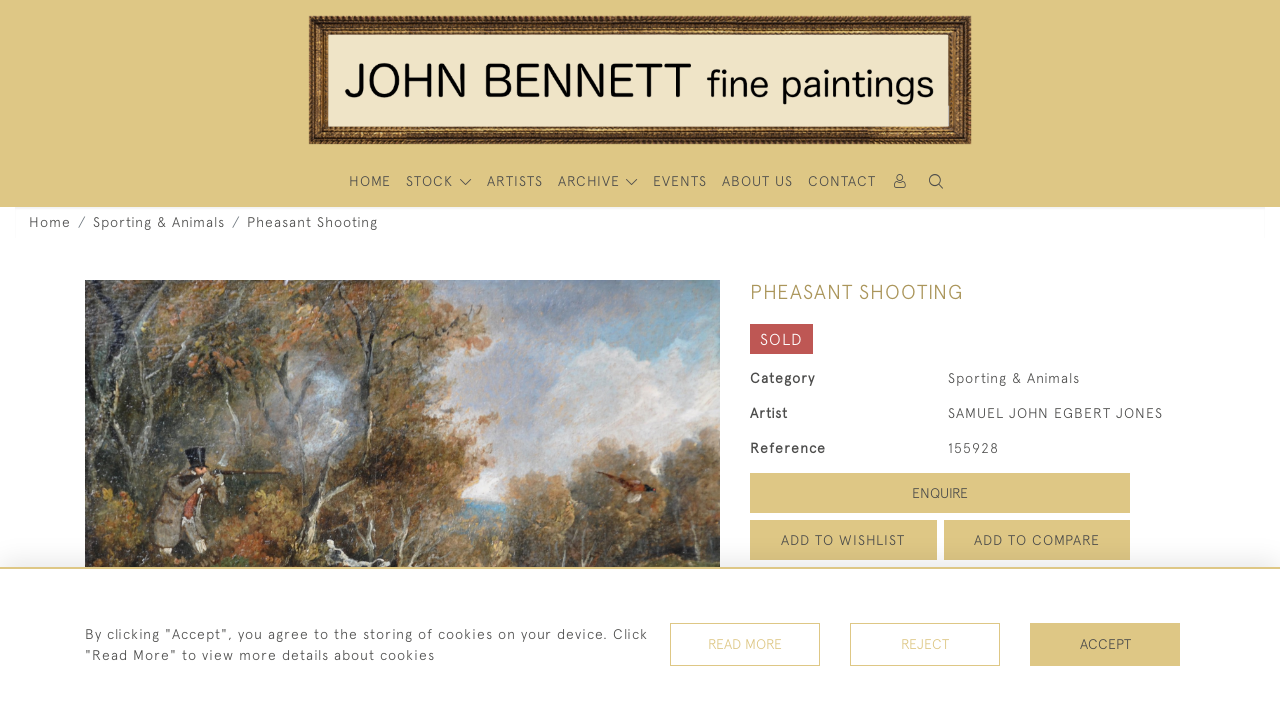

--- FILE ---
content_type: text/html; charset=utf-8
request_url: https://www.google.com/recaptcha/api2/anchor?ar=1&k=6LfB1ZweAAAAABBIkQW4D8WNyuh_y6JwMFytAQt5&co=aHR0cHM6Ly93d3cuam9obmJlbm5ldHRmaW5lcGFpbnRpbmdzLmNvbTo0NDM.&hl=en&v=naPR4A6FAh-yZLuCX253WaZq&size=invisible&anchor-ms=20000&execute-ms=15000&cb=o9jgde80wa0g
body_size: 45045
content:
<!DOCTYPE HTML><html dir="ltr" lang="en"><head><meta http-equiv="Content-Type" content="text/html; charset=UTF-8">
<meta http-equiv="X-UA-Compatible" content="IE=edge">
<title>reCAPTCHA</title>
<style type="text/css">
/* cyrillic-ext */
@font-face {
  font-family: 'Roboto';
  font-style: normal;
  font-weight: 400;
  src: url(//fonts.gstatic.com/s/roboto/v18/KFOmCnqEu92Fr1Mu72xKKTU1Kvnz.woff2) format('woff2');
  unicode-range: U+0460-052F, U+1C80-1C8A, U+20B4, U+2DE0-2DFF, U+A640-A69F, U+FE2E-FE2F;
}
/* cyrillic */
@font-face {
  font-family: 'Roboto';
  font-style: normal;
  font-weight: 400;
  src: url(//fonts.gstatic.com/s/roboto/v18/KFOmCnqEu92Fr1Mu5mxKKTU1Kvnz.woff2) format('woff2');
  unicode-range: U+0301, U+0400-045F, U+0490-0491, U+04B0-04B1, U+2116;
}
/* greek-ext */
@font-face {
  font-family: 'Roboto';
  font-style: normal;
  font-weight: 400;
  src: url(//fonts.gstatic.com/s/roboto/v18/KFOmCnqEu92Fr1Mu7mxKKTU1Kvnz.woff2) format('woff2');
  unicode-range: U+1F00-1FFF;
}
/* greek */
@font-face {
  font-family: 'Roboto';
  font-style: normal;
  font-weight: 400;
  src: url(//fonts.gstatic.com/s/roboto/v18/KFOmCnqEu92Fr1Mu4WxKKTU1Kvnz.woff2) format('woff2');
  unicode-range: U+0370-0377, U+037A-037F, U+0384-038A, U+038C, U+038E-03A1, U+03A3-03FF;
}
/* vietnamese */
@font-face {
  font-family: 'Roboto';
  font-style: normal;
  font-weight: 400;
  src: url(//fonts.gstatic.com/s/roboto/v18/KFOmCnqEu92Fr1Mu7WxKKTU1Kvnz.woff2) format('woff2');
  unicode-range: U+0102-0103, U+0110-0111, U+0128-0129, U+0168-0169, U+01A0-01A1, U+01AF-01B0, U+0300-0301, U+0303-0304, U+0308-0309, U+0323, U+0329, U+1EA0-1EF9, U+20AB;
}
/* latin-ext */
@font-face {
  font-family: 'Roboto';
  font-style: normal;
  font-weight: 400;
  src: url(//fonts.gstatic.com/s/roboto/v18/KFOmCnqEu92Fr1Mu7GxKKTU1Kvnz.woff2) format('woff2');
  unicode-range: U+0100-02BA, U+02BD-02C5, U+02C7-02CC, U+02CE-02D7, U+02DD-02FF, U+0304, U+0308, U+0329, U+1D00-1DBF, U+1E00-1E9F, U+1EF2-1EFF, U+2020, U+20A0-20AB, U+20AD-20C0, U+2113, U+2C60-2C7F, U+A720-A7FF;
}
/* latin */
@font-face {
  font-family: 'Roboto';
  font-style: normal;
  font-weight: 400;
  src: url(//fonts.gstatic.com/s/roboto/v18/KFOmCnqEu92Fr1Mu4mxKKTU1Kg.woff2) format('woff2');
  unicode-range: U+0000-00FF, U+0131, U+0152-0153, U+02BB-02BC, U+02C6, U+02DA, U+02DC, U+0304, U+0308, U+0329, U+2000-206F, U+20AC, U+2122, U+2191, U+2193, U+2212, U+2215, U+FEFF, U+FFFD;
}
/* cyrillic-ext */
@font-face {
  font-family: 'Roboto';
  font-style: normal;
  font-weight: 500;
  src: url(//fonts.gstatic.com/s/roboto/v18/KFOlCnqEu92Fr1MmEU9fCRc4AMP6lbBP.woff2) format('woff2');
  unicode-range: U+0460-052F, U+1C80-1C8A, U+20B4, U+2DE0-2DFF, U+A640-A69F, U+FE2E-FE2F;
}
/* cyrillic */
@font-face {
  font-family: 'Roboto';
  font-style: normal;
  font-weight: 500;
  src: url(//fonts.gstatic.com/s/roboto/v18/KFOlCnqEu92Fr1MmEU9fABc4AMP6lbBP.woff2) format('woff2');
  unicode-range: U+0301, U+0400-045F, U+0490-0491, U+04B0-04B1, U+2116;
}
/* greek-ext */
@font-face {
  font-family: 'Roboto';
  font-style: normal;
  font-weight: 500;
  src: url(//fonts.gstatic.com/s/roboto/v18/KFOlCnqEu92Fr1MmEU9fCBc4AMP6lbBP.woff2) format('woff2');
  unicode-range: U+1F00-1FFF;
}
/* greek */
@font-face {
  font-family: 'Roboto';
  font-style: normal;
  font-weight: 500;
  src: url(//fonts.gstatic.com/s/roboto/v18/KFOlCnqEu92Fr1MmEU9fBxc4AMP6lbBP.woff2) format('woff2');
  unicode-range: U+0370-0377, U+037A-037F, U+0384-038A, U+038C, U+038E-03A1, U+03A3-03FF;
}
/* vietnamese */
@font-face {
  font-family: 'Roboto';
  font-style: normal;
  font-weight: 500;
  src: url(//fonts.gstatic.com/s/roboto/v18/KFOlCnqEu92Fr1MmEU9fCxc4AMP6lbBP.woff2) format('woff2');
  unicode-range: U+0102-0103, U+0110-0111, U+0128-0129, U+0168-0169, U+01A0-01A1, U+01AF-01B0, U+0300-0301, U+0303-0304, U+0308-0309, U+0323, U+0329, U+1EA0-1EF9, U+20AB;
}
/* latin-ext */
@font-face {
  font-family: 'Roboto';
  font-style: normal;
  font-weight: 500;
  src: url(//fonts.gstatic.com/s/roboto/v18/KFOlCnqEu92Fr1MmEU9fChc4AMP6lbBP.woff2) format('woff2');
  unicode-range: U+0100-02BA, U+02BD-02C5, U+02C7-02CC, U+02CE-02D7, U+02DD-02FF, U+0304, U+0308, U+0329, U+1D00-1DBF, U+1E00-1E9F, U+1EF2-1EFF, U+2020, U+20A0-20AB, U+20AD-20C0, U+2113, U+2C60-2C7F, U+A720-A7FF;
}
/* latin */
@font-face {
  font-family: 'Roboto';
  font-style: normal;
  font-weight: 500;
  src: url(//fonts.gstatic.com/s/roboto/v18/KFOlCnqEu92Fr1MmEU9fBBc4AMP6lQ.woff2) format('woff2');
  unicode-range: U+0000-00FF, U+0131, U+0152-0153, U+02BB-02BC, U+02C6, U+02DA, U+02DC, U+0304, U+0308, U+0329, U+2000-206F, U+20AC, U+2122, U+2191, U+2193, U+2212, U+2215, U+FEFF, U+FFFD;
}
/* cyrillic-ext */
@font-face {
  font-family: 'Roboto';
  font-style: normal;
  font-weight: 900;
  src: url(//fonts.gstatic.com/s/roboto/v18/KFOlCnqEu92Fr1MmYUtfCRc4AMP6lbBP.woff2) format('woff2');
  unicode-range: U+0460-052F, U+1C80-1C8A, U+20B4, U+2DE0-2DFF, U+A640-A69F, U+FE2E-FE2F;
}
/* cyrillic */
@font-face {
  font-family: 'Roboto';
  font-style: normal;
  font-weight: 900;
  src: url(//fonts.gstatic.com/s/roboto/v18/KFOlCnqEu92Fr1MmYUtfABc4AMP6lbBP.woff2) format('woff2');
  unicode-range: U+0301, U+0400-045F, U+0490-0491, U+04B0-04B1, U+2116;
}
/* greek-ext */
@font-face {
  font-family: 'Roboto';
  font-style: normal;
  font-weight: 900;
  src: url(//fonts.gstatic.com/s/roboto/v18/KFOlCnqEu92Fr1MmYUtfCBc4AMP6lbBP.woff2) format('woff2');
  unicode-range: U+1F00-1FFF;
}
/* greek */
@font-face {
  font-family: 'Roboto';
  font-style: normal;
  font-weight: 900;
  src: url(//fonts.gstatic.com/s/roboto/v18/KFOlCnqEu92Fr1MmYUtfBxc4AMP6lbBP.woff2) format('woff2');
  unicode-range: U+0370-0377, U+037A-037F, U+0384-038A, U+038C, U+038E-03A1, U+03A3-03FF;
}
/* vietnamese */
@font-face {
  font-family: 'Roboto';
  font-style: normal;
  font-weight: 900;
  src: url(//fonts.gstatic.com/s/roboto/v18/KFOlCnqEu92Fr1MmYUtfCxc4AMP6lbBP.woff2) format('woff2');
  unicode-range: U+0102-0103, U+0110-0111, U+0128-0129, U+0168-0169, U+01A0-01A1, U+01AF-01B0, U+0300-0301, U+0303-0304, U+0308-0309, U+0323, U+0329, U+1EA0-1EF9, U+20AB;
}
/* latin-ext */
@font-face {
  font-family: 'Roboto';
  font-style: normal;
  font-weight: 900;
  src: url(//fonts.gstatic.com/s/roboto/v18/KFOlCnqEu92Fr1MmYUtfChc4AMP6lbBP.woff2) format('woff2');
  unicode-range: U+0100-02BA, U+02BD-02C5, U+02C7-02CC, U+02CE-02D7, U+02DD-02FF, U+0304, U+0308, U+0329, U+1D00-1DBF, U+1E00-1E9F, U+1EF2-1EFF, U+2020, U+20A0-20AB, U+20AD-20C0, U+2113, U+2C60-2C7F, U+A720-A7FF;
}
/* latin */
@font-face {
  font-family: 'Roboto';
  font-style: normal;
  font-weight: 900;
  src: url(//fonts.gstatic.com/s/roboto/v18/KFOlCnqEu92Fr1MmYUtfBBc4AMP6lQ.woff2) format('woff2');
  unicode-range: U+0000-00FF, U+0131, U+0152-0153, U+02BB-02BC, U+02C6, U+02DA, U+02DC, U+0304, U+0308, U+0329, U+2000-206F, U+20AC, U+2122, U+2191, U+2193, U+2212, U+2215, U+FEFF, U+FFFD;
}

</style>
<link rel="stylesheet" type="text/css" href="https://www.gstatic.com/recaptcha/releases/naPR4A6FAh-yZLuCX253WaZq/styles__ltr.css">
<script nonce="0TXDCeXAmy9p6DZ2pSU1nA" type="text/javascript">window['__recaptcha_api'] = 'https://www.google.com/recaptcha/api2/';</script>
<script type="text/javascript" src="https://www.gstatic.com/recaptcha/releases/naPR4A6FAh-yZLuCX253WaZq/recaptcha__en.js" nonce="0TXDCeXAmy9p6DZ2pSU1nA">
      
    </script></head>
<body><div id="rc-anchor-alert" class="rc-anchor-alert"></div>
<input type="hidden" id="recaptcha-token" value="[base64]">
<script type="text/javascript" nonce="0TXDCeXAmy9p6DZ2pSU1nA">
      recaptcha.anchor.Main.init("[\x22ainput\x22,[\x22bgdata\x22,\x22\x22,\[base64]/[base64]/UC5qKyJ+IjoiRToiKStELm1lc3NhZ2UrIjoiK0Quc3RhY2spLnNsaWNlKDAsMjA0OCl9LGx0PWZ1bmN0aW9uKEQsUCl7UC5GLmxlbmd0aD4xMDQ/[base64]/dltQKytdPUY6KEY8MjA0OD92W1ArK109Rj4+NnwxOTI6KChGJjY0NTEyKT09NTUyOTYmJkUrMTxELmxlbmd0aCYmKEQuY2hhckNvZGVBdChFKzEpJjY0NTEyKT09NTYzMjA/[base64]/[base64]/MjU1OlA/NToyKSlyZXR1cm4gZmFsc2U7cmV0dXJuIEYuST0oTSg0NTAsKEQ9KEYuc1k9RSxaKFA/[base64]/[base64]/[base64]/bmV3IGxbSF0oR1swXSk6bj09Mj9uZXcgbFtIXShHWzBdLEdbMV0pOm49PTM/bmV3IGxbSF0oR1swXSxHWzFdLEdbMl0pOm49PTQ/[base64]/[base64]/[base64]/[base64]/[base64]\x22,\[base64]\\u003d\\u003d\x22,\x22QylxwrFaw5NUAsKTesKAdT0YIAHDu8KYZhkRwqURw6VQAsORXmQYwonDowBOw7vCtXFawq/CpMKpQBNSbkMCKzghwpzDpMORwpJYwrzDqWLDn8KsGcKZNl3DnsK6ZMKewpXCvAPCocOtZ8KoQlnCnSDDpMOLOjPClBjDh8KJW8KLA0shUGJXKFLCjsKTw5sMwoFiMDd1w6fCj8Ktw5jDs8K+w77CpjEtGMOfIQnDrQhZw4/CosO7UsONwoLDjRDDgcK2wpBmEcKCwqnDscOpWDYMZcKCw6HConc8Y1xkw6jDnMKOw4MxRS3Cv8KRw7fDuMK4wozCri8Iw7lcw67DkzfDosO4bFZhOmE+w59accKTw79qcE/Dh8KMwonDrVA7EcKMDMKfw7Ubw5x3CcKxPV7DiAkrYcOAw6p0wo0TcX14wpM3b03CohTDmcKCw5VzKMK5ekzDpcOyw4PCnT/CqcO+w6jCncOvS8OzCVfCpMKqw5LCnBcMTXvDsWbDhiPDs8KzTEV5ZMKtIsOZE1o4DAkqw6pLbR/Cm2RJF2NNLsO6QyvCpMOAwoHDjhUzEMOdbyTCvRTDrsKxPWZhwp51OVnCn2Q9w4zDuAjDg8K/WzvCpMOmw64iEMOIBcOibFfCjiMAwrrDlAfCrcKaw4nDkMKoC21/[base64]/DqcKcA0VFT8OZOMKNwoPCqD/ChCQFKnNAwp3ChUXDs1bDnX59PwVAw5rCgVHDocOpw7oxw5pET2d6w40GDW16GsORw50bw5sBw6N9wr7DvMKbw63DugbDsBDDhsKWZH5hXnLCqcOCwr/Cun7DvTNcRgLDj8O7ecOyw7JsSMKAw6vDoMKeFMKrcMO9wqA2w4xiw4NcwqPChVvCllotdMKRw5N0w6IJJFlvwpwswqbDosK+w6PDkHt6bMK+w5fCqWFFwq7Do8O5c8ORUnXChxXDjCvClsKbTk/DgcOIaMORw7J/TQI6QBHDr8Onbi7Dmnk4PDtTJUzCoWXDvcKxEsOfNsKTW3HDrCjCgBnDhktPwq0tWcOGY8O/wqzCnnU+V3jChcKuKCVow7huwqoaw6UgTh8UwqwpC2/[base64]/CtTTDinLDg8KFw6JzTsKnwoPDrsO0NcOew7/DvsOmwpB0wpHDksO7PBIaw6zDuENGVSLDmMOzDcOPHzEUbMKhP8KHZV0dw64LMBLCtk/CrFLCgMOYMsO8N8K4w5FNZ0hMw59gGsOtcRA9FwbCt8Oew5ofCUh8wo96wpTCgxDDqcO4w73DlGkIJAoHXy0jw7xdwoVtw5srNMO5YcOjb8KfU2A2IzjCkCdAZMOgaDoVwqbChCFTwqrDr2bCky7DqMKSwqXCo8KUDMO/e8KHAmvDgFnCk8OYw4TDjcKUAgHChsOcacKawqXDqDPDlcOnesKDJnxFcigQIcK4wobCh3nCjMOeIsOQw7vCh0HDj8KKw44VwrERw5Uva8KnGCrDtcKFw5HCj8OYw449w7coEiDCqn9ER8OIw6PCgVvDg8OAK8KmacKNw7J3w6PDgwnDjVVafsO2QMOZAn9/BMK0WsO1woRdEsOxQlrDqsKww4PDtsK2TGHCsRAuEsKaO0rCjcOWwpIowqt6PwxaX8KUBcOow6HCj8OvwrTCoMOQw5nDkGHDgcKawqRUPz/Ck2rCjsK3aMKXw6XDiHpNwrHDrzBXwqfDq0zDpQwhX8OAwo8Aw7Fkw5rCucOpwonCvH5kZyvDosO/fFhMYMObw5A7Dk3Ci8OBwrjDsjZww7F2TX4cwpAuwqLCuMKowpc7wonCm8O1wpR/wqtiw69Cc07DqxI8OR9cw4cAW2tpXMKOwqPCviRraGkfwo/DgMKgLgAoPFsHwrfDvMK1w6nCqsOpwqUFw6DDqcOhwq9OdMKow4LDpMKBwqDCiw11w5rCpMOdM8OfHMOHw6nDlcObKMOvUBFaG0/[base64]/CqAo0wosjw5zDj8O4wqwSFVdEwqZ+w5rDnyTCjMOgw6IYwqpcwogmQMO0wo3Cnn9AwqI3FU0dw6LDp37CliRcw4sEw7nDmHbCvx7Dt8Oyw753OcOkw5DCmyk2JMOUw7Qkw6hLesKNccKAw5JDSWwswog4wrgCHBdQw74nw7d/wp0Cw7ENAzkHQi9bw44ePhQ0PMO/FTfDrQEKAUlYwq5mRcOsCADDokbCp296RzTDsMKCwotIVlrCr1PDrVfDhMOHKcODVMKrwqBWXsOEOcKNw4B8wpLDoiQjwpshEMKCwrvCgcOdWsKrJcOnfCDDvsKbWsK3w6Rhw40NFE8eJsK0wrLDuX3DjknDuXDDvsOAwqpKwpR4wqvCk1xYU21/w4tnShrClQYQUA/CpwfCjGsWDzg3WVfCo8O0e8OJfsK0wp7CggTCg8OEFcKAw4AWYMOVcAzDoMKgKzhEN8OIUULDjMODADrCq8KlwqzDjcO5P8KJCsKpQlpOFD7Du8KBGDvDmsK/w7rCisOtbzPCoAI2VcKMIWDCosO3w7ULF8K6w4ZZJ8K9NcKZw7DCpsKewq3Co8O/w5oLWMKIwrQkCisnwoPCucOZJEx6dRFhw5EgwqdwXcKqZ8O8w78tJ8KGwo8iw7g/[base64]/DjsK3A8ONwrYOPAMTGsOzwrnDlR/DnwRvB8Kpw7LChMKCw6HDs8KDMcOHw5LDrwfDoMOowrHDuV4PJsOMw5RiwoE7wqBOwr0LwpF0woRCFn5nS8KSGsOBw7duacO6wpfCrcOKwrbDocKDQ8OteDzCuMOBRTVQcsOLIyfCsMO6PcOzQxxcGMKVAWNRwpLDnRUeU8Ktw7Akw4fCnMKsworDrMOtwp7CvkLCpR/Cl8OqLSQTVR0hwpDClH7Cj0HCsnDCqcKww5ZFwrkJw5d2clRSVDTCp1o3wodIw4JYw5nDpHbDrSbDscOvC1FAwqPDosOCwr/DnTXCqcOiCcKVwoJcw6AnchUvZsKcw7DCgMOTwovChMKzZcOeYBXDiSFXwqfCv8OjNcK3w49UwqxwB8Onw5NXbn7Dr8OSwqxaTMKCTWTCrsOUTA8sbmEvQXnCmDlxKBjDsMKdCG5+YsODd8KBw4DCpGbDvMOvwrQSw5jDik/CusKzTDPChcOie8OKCT/DqzvDkkc9w7tKw7prw4jCtWnDksKkUEPCjcOnAmPDmy/Cgwc6wo3Cnz8/wqkXw4PCp0UmwqApRMK7JMK/w5nDmhkZwqDDnsO7IMKlwpc3w7tlwrLCvChQGBfCoDHClcKlw4fCnmzDqVUtZSh5FcKUwoNHwq/[base64]/HMK+w6oOwrxkC1l1L3jDgcO7NhHDjcOpwoXCg8OOPnJ0UMKDw5lYwpDCvBhzXCt1wqAMw5MICktyVMKkw794XnzChEXCvzg7wrTDncOsw4k7w53DqCFsw4zCgcKjRMOyTTwVTwshw7LDvUjCgUlmDk3Dn8OWFMKbw7wawpxqH8OLw6XDmSLDjkxgw44LL8OuGMKrwp/Cl3BUw7pgaQLCgsKmw6TDlWvDiMOFwp5ww7wUHnHCi2ogawPDjn3CoMKgHsOQMMOBwpvCp8O6w4dtPMOYwqxJQlfCosKKPBLChj8QcEbDgMOfw6HDksO/woFhwoDCiMKPw5Zkw4VuwrMZworCnjNSw5wzwossw5EkYsKVXMKOdcO6w7gCHsKAwplCTsOdw5c/wqFkwpgSw5XCjMOiCsK7w5/CqxdPwqtSw51EGTJ5wrvDhsKqwrnCozzCqcOcZMKDwpwUdMOswpRodVrCpMO/wr/[base64]/DsAIIw6XDomPCpMOBw7Y3wobCoQZKS8KKM8Kzw77CkcOqLwzCuTh8w6LCgMOhwo91w4PDpHfDosKycXUdfCUxKxAgXsOlw4/DrWwJbsOZw60YOMK2VlvCocO+wojDnMOVwp5GQFQFD3EpShpkSsOGw6c4TinCqsOcF8Oawr0KYnnDmBHCs3/[base64]/[base64]/DpTXCtsKnIy/DiVfDt8Kww4ceF8KbLUg5w4DCl2zDlhXDusKkcsOXwpLDlgEya3/CvQ3Di3/[base64]/K1zDuSMnFigTcwwOwpRjZDzDuj3Du8K0AQpPCMKvGsKxwqNfdDXDlzXCiHI/w4sBdWfCj8OdwqPDsSvCj8OUesO7w4giEgtONxLDnBxdwqLDosOtBDnCo8K6PBNaOsOew6XDscK5w7HChxjDtcOBLQzCncKjw4AQwpDCgRbCu8OTLMO4w44nJHBFwozCmw0Wah/DlAowTx4Ww5EHw6rCgMOsw6UQNxw8MBcdwpHDmh7CpWoyFcKsADfCmcOwbwTCuyTDrsKCWQF5fcKdw4HDg0Bsw63ClsOMfcO8w7nCqMOHw6JGw6TCssKnTCrDoXVdwrXDvcOCw4waZjPDrcOCdMOCw7JGC8Oew4jDtMOCwoTCtsKeAcO/w4LCmcKydDxEFipNFlckwpVgRwBjKG8KNcOjEcOuZSnDkMKFLmEcw7vDkADCtsOzGMODLMOgwq3CqG4DZgZxw71HNsKBw5kCLMORw7nDvlHDtAw+w7PDskxGw7JkClRYw4TCucKpKiLDn8KVFsOFQ8OvcMOqw4/CpFbDusKdDcOHAGTDu3/CssOGw4rDtCxCeMKLw5hXHy1WVR3DrWZkT8Omw4d6wrNYUnDChnLDolU4wplNwo/DmcOKwonDqsOuOylOwpoAJcKJV1cLBy/DlVd/QFUOw4ktPGJuWFYhS3NgPxwVw583DVXCjcOhCsOrwqLDlBHDvMO5FcOQcmthwr3Dn8KcWhwBwqYoX8Kbw6rDnyDDl8KIVTfCicKMw7bDicO8w5wcw4TCh8OdSj86w6rCrkfCmCjCiWUGaTsCTRkXwrfCkcOzwpZKw6TCt8KgQFjDocKKTRTCsg/DlTDDvn9Nw6Muw6TChBprw53CshBOMVLCiQAtaE7DnTQnw5jCl8OHTsOSwo3ChcK8McK8O8KIw6d5w61twqnCnmHCkSQWwpbCviJpwpjCuyDDqMOSH8OQOX9iNcOMGhU+w53CosOKw6txfcKMYTHCsD3Cj2rCmMK7OFVZScObwpDChw/CpMKiwqTCnUJlaE3CtsOxw5bCk8OUwrrCqBZGwonDpMOqwq1Pw6M2w4ELRksIw6zDtcKjHivCkMO6RxPDjR7DjcO0IXhswokcwrlAw45Gw7TDoAEDw5wjcsOpw7YHw6DDkVx1HsO0wrjDosK/BcKrTld/[base64]/Du1jCvw/[base64]/[base64]/R8O0w7fCs8KoBURZwr4KwpHCuDU8ZHjCmz8gwqtHwphccHMfNsOVwqnCvMOLwpJzw6LDo8KtJjnDo8K9wpVCwoHCtGzChsOZHxnCnsK5w517w5Anwr7CjcKYwroCwrPCkETDpcOowpJ2ABnCqcK4em3DhVYAZFvChcOvK8K/GcOew5pnCMK6w5RrWUNpIyDCgTgsFCgHwqBUTndMYhBxTX8Rw5Rvw4I1w5htwq3ConEGwpUGw6NuHsKRw5AbAMK7NMOewpRZw61VaA9ew7tMCsK5wplXw4HDsig9w4FNG8KUdBpUw4HCq8OwXcO7wpsILjceKMKYFX/DlhphwpbCtMOlc1TCkBTCn8O7G8KvcsKZT8O5wrbCgF4lwq47wrzDv3bCj8OgFsOgwr/DmsOzwoBSwpVGwpoiMDTCn8KFO8KYIsOCX3zCnFfDjcK5w7TDm285wqxZw7XDh8OuwqN4wrfDpsK/W8KqA8KvFMKtdVnDl3ZCwo7DqUVPTBPCtcOkdkVCesOvFcK2w6NBTm3DnsKgPsKEVzPDswbCq8Ktw5rDp2BzwoR/woZGwoDCuyXCrsK0QBYkwoMJw73DnsKZwrfCqsOXwrF1wo3CksKDw4/DlcKywp7DjiTCo3ZmHjAbwovDk8OWw7IFfWwcRkXDkSMGZ8KQw5k9w7nCgcKtw4HDnMOWw6s1w7IHPcObwo4Xw4def8OcwpzCmyTCmMOfw5TDs8O8LsKFVMO/woZFLMOvbcOWTVnClMK6w43DjCzCtsK4wqE8wpPCgMOMwq3Cn3p6wq3DqMObOMKCX8OtCcOwHMOGw4N8wrXCpsO+w6bCjcOBw5XDg8OEZcKNw5Y4w5paH8KSwq8FwpHDlEAjQlUFw5x9wrl+LitwX8Ogwp3ClMKtw5jCrALDowwdBMOFQcO2bsOpw5/CrMKAcR/DvzAIBTTCoMKwOcOufD0rcMKsKA3DkMKDHsKcwqjDscO1H8KtwrHDvCDDlnXCrX/DvMOAwpbDncK+JEokCXdQMw/CmMOmw5XCncKLwoLDvcOYHcKEDydyBS03wpMFRMOELEDDssKRwpotw7jCqV8DwqHCrcKpwovCpCDDl8Opw4/Dv8O2w7hswqFmOsKnwq3DjsKdE8O/NMO4wpvClMO7JnXChjzDkGXCncOKw4FXF0NdAcOnw78tNsKbw6/DvcOOSG/DoMOFVcOewoHCgMKYVcKTbTYeVnLCh8OyWcO/ZUcKw6LChzgALcOGChduwrLDncO0ZUDCj8K/[base64]/Ds8KINcORAzQhwrp5w7bCg0LDuHEzHcKwME7Cm1QnwopqDALDiQrCr3LCj0DCq8OJw6zCnMK0wojCii/[base64]/DnRhKw43CrRo9EcOYCsOER8KoC8OtUCRbY8Ojw7TDlcObwq/Cl8K5Y1RGL8KXRWAMwrjDlsKhw7DDn8KcOMKMECtMFxA5QjgBCMOmFsOKwoTCn8KKwqAHw5TCrMO7w5h6eMOjScOJdMOYw7YPw6nCscOOwqzDhcOZwrk7G0PDulfCmMKAanrCu8K9w4bDgyDCv03CnMKhwppUHsOyesOTw7LCrQ3Dkz1Jwo/DncKRZcOUw6DDtsOMw5kmG8OxwojDp8OjAcKQwrRod8KQKQnDosKkw63Cp2QXwr/CtsOQYEnDjCbDpcKVw6g3w58IDcKRw5ZFesOpXCzCh8K7Ay3Cm0DDvikURcO/bkrDrVLCiDTCi2XChnbCkGIocsKKVsOewo7Cm8KtwqnDjVjDoUPCoBPDhcOkwppeNAvDpWHCmg3Cm8ORKMOIw68kwo0tVMKOLV9aw6tjegZ/[base64]/UcOTw7/[base64]/Cq8KQecKFwo3DmcOMLcKvw5HCgsOrwr1ow7Y9F8KNw7EHwogHGGtaUHF1HcKMbFzCpcKkRsOkdcKwwrUNw6VfVRsjbMO/w5HCiClbNcObw7DCrMOdw7rCmiEwwoXCmklUwrkNw51dw7/[base64]/RDXDkBfClgbDnk/Ch8OvNA/ClFvDlcK5w5cvwpHDkj4uwq/DqsOCbMKneHlvaEkzw5pWEMKFwqfDhiZbDcKqw4Nwwq97TnrDlARpTU4DRCvChnNlTh7DvXPDhgVtwpzDm09ywovCqsKEDmoXwpzCosKzw4RVw4JLw4FbUMOSwpnCrBPDpFjCm3Few4rDmmDDh8KrwrEXwqJsR8K9wq/[base64]/KhrCk8OKa1HCkXLClXDDvMOqw6bDvsOuCDbCj8KoPi8IwoR/Bjpqw4w6SmLCoz/Drzsnb8OWX8Kuwr/DtG3DjMO/wonDomPDqUDDklnCisK2w5Fow6UYG10WI8KKw5TCtivCo8Oiwo7CqT91AEtZFWTDhkhdw5bDmwJbwrA0BGHCgMKPw4bDlcK6T33Cgw/CuMOWNcOuMjgIw6DDp8KNwoTDqWEYO8OYEMOowrPDg2TCiQHDi0rDmDrCvwBrF8KNM11dDwgvwrdEUMO6w5IKG8KMVgwYVG7DiwfCkcOgdQfCtFcuPMKwCDHDpcOZDnvDqsOSVsOGKggAw5DDocO9XjLCtMOyeUjDpEZ/[base64]/CnMO3C0bDiRvCugHCs29OSmsrXCsBw5dmK8KQU8O+w4x5b3TCi8O1w6LDjhfCnMKOSD1jIhvDmMOAwrU6w7gYworDkXtvdcKiH8KydnDDtl4+worDtsOawp4swrVmWsOIw4xhw64mwrk1Z8K/[base64]/CssOUwr1ATCXCksKxwqrCuMOcw7U6Q8KhTz/DjcKMEg54w44yUxoxfMOADcKSN0zDvA8Te0XCtXVCw69XOGXDlsOfdMO5wqnDoHPChMO2w4XCncKxIjg+wr7Cg8KNwr9gwr9TMMKMEsOwNsO0w5VEwrTDjjXCjsOGPD/Ctm3CpsKJZj7DnMO3G8OJw5LCo8OmwocVwqN8QkjDoMO9FAEIw5bCuQ/CtlLDoGktHwVQwrHDnnkELm7DulbDjMOOfBEhw6NnTSICXsK9XsOKHVHCmVXDqMO6wrE5w4JhKlh4w5thw6nCuFLDrjwiHMKXPGMOw4JIQsOcbcO/w4/ClGhVwqtFwprCjm7CjjHDsMOqDXHDrgvCl3RTw4QhdC/DrMKtw44JNMO1wqDDj27CqQ3CmR93TcKIYcOicsOrFi41W1ZPwqB1wrLDgSQWMcOjwpzDr8K2wp84RMOsN8Khwqo8w60yAsKlwofDhC7DiR7CtsOXZi7DqsKbA8Onw7HCsSgfCiTDry/Co8Oow7lyJ8KKKMK/wrY/w5JXNmTCrcOIYsKHDh9Jw4rDo15ew7J5Un/CoD9ww7xZwq57w50QRzvCjArCqMO1w7/Co8OEw6HCr13CjsOvwoocw7xnw5IjXsK9fcO+YMKabgbCkcOOw4/DlxrCtsK/[base64]/CjcOrw4bCtMOWdEsRwoDCtgQTI3Uow5rDncOywr7CqWZqNm7DrwvDhsOAMcOcRiNnw73Do8OmVcKqwpc6w5Y4w5fDknzCmklAJjrChsOdWcKYw6Ztw47Dr1PCgEE5w7/Dv1vCmMOVewFvQVFdN3XCkGR8w6jClHDDq8OOwqnDjzXDm8KlbMKUw4TDmsO7JsKHdhjDvQtxYsO3Xx/[base64]/ChAXDuMOGwqzCjhMTcB3DqsOGw7VtfsOzwqZhw7XCsW58w4BKUXleN8OZwp9Fwo/Cn8K4w7h7fcKtf8OKM8KPBWkFw6Auw5vDgsOFw7fDsmXCvFw7VXBrwpnCizkmwrxNScKqwr1TEcO9HyJwZ3MqVMKcwoTChCIKI8KPwqlzXMOjGsK6woDDk1cHw73CksK5wqNAw50BW8Ojwp7Cvy3CjcKLwrHDrsOIGMKybC7DiSfCqxHDqcK9wr3Cg8O/w69IwoQsw5zDmUvCt8OawrTDmEvDiMKiNWMNwqAMw4hJdMK2wp4zZcKNw4zDq3TDkT3Dowsiw4FIwpfDpgjDu8K5bMOswoXCvsKkw4kpHDTDjFdcwqMwwr9Fwpt2w4ZJI8KPMxvCrMOOw6nCvsK/REgVwqYXZGRcw5fDgiPCnnQfEcOXTn/Dm3XDq8K6wpvDtgQvwpDCosONw58yZcOuwq3DnUvDoG3Dgho2w7vDmEXDplsMK8OkFsK5wrXDujDDgT/Ds8KewpAjwplzFcO6wpg+w5c/aMKywo0VAsOSU18nN8O5BcODeQZAw79MwrPDvsOfwpx2wpzCnBnDkxhCTxrCpy/DvsKDwrZ3wrvDuGXCsDMMw4DCvcKpw4PDqgc5worDtyTDicK+QcKzw4/DqMKzwprDrFYewoNfwpHCiMOyPsKGwr7CpDEzDVIpSMKxwroWQDY3wpl1a8ORw4HCm8O1XSHDi8OEfsKyecKaXW0JwozCtMKwLirCu8KrLh/CmsK0YMK8wrIOXiHCrMKhwoDDv8OkeMKIwrxEw64nXVUuaANTw4jCncKTH2IdRMORw4zCmcOEwphJwr/DplBNN8Kbw6ZBCkfCgsKZw5PCmEXDqF/CnsKNw59+Ti1Pw6Aww5bDucKrw79awpTDsQA6wq/[base64]/CmiRZwoHCrFhdQUnCmzbCrCrCnsOtworDt8OEb3jDgivDmsOmIGhFw5nCuyxvwpc/FcK+IMORbC5WwrlTVMKdBEUnwpcZw57DmMO0K8K8TQTCtQjCi3fDk27Cm8Ouwq/DvMOXwpVxGsO/BhdCTn0iMCPCnmvCqSHDiljDuFgqAsKgOMK9woTCmDvDjXbDj8KRZkHDk8K1D8OuwrjDoMKkfsOJEsKmw4M0I2lxw5bCkFfCicKhw5jCtxXCpF/[base64]/[base64]/CrgNzesKxwpfDsMOOwrkMw5w/[base64]/CrsKuwqPDpMKFwo9zcTDCmGNowqcZZ8OWwp7Co3dwBULDg8K8Z8KyJwktw6XCuFLColJawopqw4XCtsOoYjZxLHBSa8OZWMKEdcKnw5jCn8OTw45GwpQFXhfDnMOKBHUowprDrsOVf3ElGMK4IGPDvlIQwrksCsOzw45WwodJM1h/LQFhw6EjLsOOw4bDuT1MTRrCgMO5Em7CvsK3w5x0M0lcJmDCkFzChsK7wp7DgsKCPcKow5sqw6HDiMK3P8KPKMOqLk12w65xLcOCwpMxw4TCil7ClsKuEcKuwojClU7Du2TChcKhbH1Kwrg5eCTCqXLDgh7CvcKFKgFFwqbDj0fCmcOYw7/DvcK3IzYPacKZwo/CgSfDjcKyL39ow48CwpnDvgTDmy5aJ8Orw4/CqcOnAWXDnsKlQznDiMOeTCDDusO6R1fCvHY1MMOvdcOhwpjClsKew4fDqQrDt8Kvwqtpd8ODw5NqwonCnFXCsQ/Ds8OMPhjDoFnCgcO/HRHDpcKlw6zDv05yI8O4ICrDqcKXS8O5JMK1wpUwwpJpwqrCncO7wqzCscK4wrx4worCt8O/wpLDk0nDuQRjBj4RcTRdwpdRP8Olw7xewpzDhScqK0bDkFgKw5dEwp9BwrvChj7CpV1FwrHCvUsswpnDvCXDiltcwqlBw4Qyw4U7XV/[base64]/CtE/[base64]/w6dhewzDmsKXwrnDlB/Csw7DicOMRFnDm8OBDCfCv8Ogw5MFwoDDmBgGwpPCrULDnDnDhMONw6TDiDE6w6XDlcODwrLDolDDocKyw6/DicKKRMK4BSUtNsO9GVZrOHshw6Amwp/DhQHCsibChsOkFgXCuC3CnsOeE8KewpzCosO8w6QPw6vDg03CqWEoU2YRw5zDmR3Di8Oow6rCscKNU8O/[base64]/DsybDjSM3Cy95wrsHXcKcw5nDjFfDt8KmwqzDtC49HMORbcKMDGzDlTPCtloWCDrDg35JMcODJxbDvcKGwrVsClrCrG/DljTCvMOQAsKaFsKEw4fDlcO2w7c0S241wrXCu8OrFsO9Mj4ew407w43DrRUKw4/DhsKTwpjClMObw4MpNXRHGsOzWcK4w4rCjcKxFwrDrsKpw4MNV8Kvwoofw5Qbw5TCg8OxBMKtK0FGeMKlMkrDjMKUCl0mwqVMwqc3fsKUa8OUVQhvwqQ8w4DCjsODbRfDksOsw6fCvG97M8KcczMGOMORSQrCpsOWJcOdRsKBdE/CrBTDs8K1bVBjeSBxw7E6KgA0w4bCtAfDpGLCkhfDgTYxCcKfBlQvwp9qwo/Dh8Otw63DjsKSFDdFw7bCoxtsw51VXR1mCwvCoVrCh13Dr8OUwqkLw5/Dl8OEw7pDIxU4dsO7w6vDlgbDvXrCm8OwPcKIwpHCp1HCl8KGH8Knw6wVHhwLOcOrw7dVbzPDhsO5EMK8w7jDpUwdWSDCiBMqwrtewrbDtVXCtBAhw7rCjMK2w5cxwojCk1BJKsOzfWMJwrt4QsKIcgjCjsOVPAjDoHgwwrd/YMKBBMOwwoFASMKYXATDv1dLwpZNwqtsfjpRTsKXNsKEw5NtYMKcZ8K+bXMTwobDqljDpcKXwphsBkUFMTQ/wr7CjcOtwpLCsMK3CXrCozJKN8KawpEtVMO/wrLCvTU+wqfClsKMHTBWwqQYTMKpO8Kbwp4JK0zDt1NZaMO6XC/ChsKuDsKva3PDpVzCqsOFeAsCw4RcwrDCiivCnQ3Cgy/[base64]/Dm8Kzw6/DhcKawpswd8Knwq7Do09dOcKYw60WdGwSecOuwpJNNRtWwpcewrBGwq/DgsO0w6ZHw65Vw5DCtzh9Q8K+w53Cs8K2w4XDnSjDjsKuEWQnw4FvHsKaw4dpAm3CklPCn14nwoHDnznCpHDCsMKORMOlwrxRwrTChVjCvmbDh8KhJCrCu8OtXMKcw7LDqXNsPXLCoMOXPADCong9w5rDs8KqD2TDmMOAwqA/wqkCD8KkKsKtYn7ChXLCgjAKw4BVT3nCuMOJw7HCtMOFw4XCrsOlw6w6wqo9wqDCu8KIwr7Cg8O8wptwwobCkyvCoTV8w5/[base64]/CuRzCi8OQwrjCpgIEZjh4wrZwEcKzwqRnS8KhwoJLwrAIbMOdLi57wpTDs8KDC8O9w6BrRh3CmTPCmhDCoi8mWgrDtHfDqsOIcXQtw6NEwrHCpGt9ezkpDMKuBCnCpsOUSMOswq1VZsOCw5QJw6LDssOHw49aw4hXw6cCY8KWw4dsNQDDuglawq4aw4/CnsO+GS83dMOpNivDg1TCrx0gJW0Yw5pXwoPChBrDgHfDkGJfwqLCmkHDrUFuwo47wrbCtDLDtsKRwrMbMEVGAsKMw4vDucKVw7DDpsKFw4LDp154b8Oowrojw4bDs8KfckNkw7vCkxI8ZMKpw5/CpsOHOMKjwpcANsOOLsKkdDdOw4QbIMOxw5rDqDnCt8ONQR8Cbjs4w4zCnRNnwonDsQFQWsK0wrQhQ8O6w5nDr33Dr8KCwpvDrBY/Li/DqcK6FXLDh2t/CRrDmsO0wqPDrcOvwqfCmB7DgcKqMFvDpsKawq00w6jDpEZBw4REOcKacMKhwpDCvcKgZGFBw7bDlSICanheTsKHw6JvSsOYwonDnEnCnEhyT8KTKB3CncKqw4nDuMK8w7rDlB5wJjUgaXh/R8OgwqsFeEHCj8KtPcKMOSHCvB3CoDDCs8OQwq3CrAPDicOEwrXCiMOFTcOQPcK6a1TCg15gXsKww6nClcKfwqXDo8OYwqJ/[base64]/[base64]/cWnCsjLCtMO7K8Kdw4fDj3lKwpHCncOeworDlMKIw6/[base64]/CocO/w6pkUSt8wo7Cn2cHwoHCtcKDFsODwpBEwoVVwrxwwpcKwoDDgH/DoQ/DtQLCvVjCkzQqDMOTCMOQUm/[base64]/RH41w54kwqRVV8KKw6V9Y1nCssK8w4rCtcKXbsODScKHw6/Cj8KZwpDDjS7CtsOow5PDlcOtM2UwwpzCgsOFwq/DkAhMw7LCmcK5w4bCjT8kw70EP8OycS3DvcOjw58ndcOYI17DpFB6JHItVcKPwp5gJwjDrWDCjHtdOnU5TSjCmcKzwoTCgWzDkAU/awRawpMjCVI4wq3CnsK8w7lFw7Vkw7fDlMKiw7QLw4QSwqjDkhbCtmHCg8KHwqnDhwLCkWrDlsOEwp0swokdwp9CPsOvwpLDtAoBVcK0w6wncMOvZsOObcKgaxxxN8KJJ8OCa1t1Y19yw6h5w67DnXA3S8KkW0wWw6NdOV/ClS/Dq8O1woQRwr/CqsKMwoLDs2fDrnU6wpwMcsOzw4ZXwqPDm8OPMsK6w7XCpmAyw7IaB8KGw4QIXVRKw4TDtcKcBcOrw6A/[base64]/DvsOrwo0LDcOdFnhccAZcw6rCtXjDhsODB8OiwpBRwoJmwrJeC0/[base64]/DosKrw6xDw4fDicKsFh9cDMKEUsObIcKgwpvCt1TCmDTCsQ0VwqvCgkbDnFExV8KNw5jCn8O5w7/ChcO3w57CqsKDRMK9wqzDl3zDoS3DvMOwYMKsK8KsBQ1nw57DomvDsMO4PcOPScOCEAUlH8OQacOLWDLDlUB5c8KtwrHDl8OIw7HCp0MHw6ADw4YKw7F5woXCphbDnzEPw7rCgC/[base64]/CuhrDgcKSw5vChMKGwoc+w6l0QkoXw7TCuDcYQcKUw7nDisOsGMK7wonCksKUw5cVfQlVTcK8IsODw54VfcOyY8OSNsOVwpLDhGbDgi/DocOWwpTDhcOdw7xzP8KrwqjDgwRfXT/DmHsAw7lqwoM6woHDkVbCl8O/w6vDhH9tw7/CucO9Kw/Cv8Otw6wHwrzCtnEswohYwpIbw7J0w5HDgcOUS8OGwqBwwrMGA8KSK8KHSzfCqWjDhcOYXsKNXMKWw4h2w51uE8Olw5cBwrppw4g5IMK+w7bCnsOSBFIOwrshw7/DosKFGcKOw5/CjMK+woNKwovDvMKiw7DDgcOzCgYywoBdw4FdKz5Dw5pCCMOPHsOPwp5awrlBwrXCvMKswr89JsK2wpHCtsKZHWTDtMKVYDJJw6ZtC23CtMKtLsORwqLCpsKkw4nDjgQAw4vDucKNwq8Vw7rCi2bCncKCwrrDm8KZwrc8MBfCmT9LWsOhXMKwWcOIGMOaR8Opw7B6CE/DlsK/c8OUcjF0ScKzw5AOw4XCj8K0wr4iw7XDg8Ogw6zDqEFadRRyFwoaCRzDo8Ozw6PDrsKvTH0HBRHDksOFP3Z9wr1yXFkbw6MJfBluAsK/wr3ChF47VsOSSMOUIMKgwpR0wrDDuztCwpjDmMOCbsOVPsO/AsK8wok2H2PCv13CjMOkQ8ONZFjDvkcXOQNewpoowrXDs8KIw6ZFd8O7wppbw6HCoyZKwqHDugfDpcOxAA1jwo17DWZvw5zCkXXDo8KkesKZcDYBQsO9woXDgRrCicKMRsKjwobCuk/[base64]/J8ORw4BRVcOUw6YKwopRw7/DoSbDoxHDiMKKWWNmw63DtSdww7DDnsKFwoMcw60CJsK2w6Z0E8Ocw6Myw6zDpMO0GcKow6/DlsOnVMK9McO4U8OpPXTDqTTDtGcSwrvCqG5eAkPDvsOQMMOMwpZjwp4TK8ORwoPDusKQXy/Cn3ZDwqLDuwzDtngEw7dSw57Cv0AocgUnwoHDr01LwpDDtMKIw5oAwpNBw5HCkcKcaygzJkzDmFd4VsODYsOSUkjCjsORQlJkw7vDssONw7vCvknDhMKbaXUWw4tzwqbCoQ7DkMOiw5vCrMKfw6jDucKpwp9Jc8KILCdjwr89YWA/w6o7w63CvcOiw6wwD8OpU8O1OsK0KxbChRjDmTEZw6jCj8KwZlIUAUbDqRBjJ2fCtsObHHnDqXrDq3PCslw7w6xYLS/Cj8OhaMKpw7TCjsO2w53DlmV8M8K0amLDjcKVw5DDjDbCogXDlcOlOsOqFsKhw4RGwonCjj9YRl5dw69ZwoJNGzROfXwkw6kuwrgPw4vDpUFVIE7Cp8K6w6MPw5gDw7rDisKxwqTDp8K3ScORKi5/wqcCwo85wqIqw5U7w5jDhnzCsArDicOcw4s6a0B0w7rDnMK6YMK4U1kcw6wvLy9VaMOdYUQEa8OWfcOkw6zDncOUWjnCr8O4HiMeDEhYwq/[base64]/ChMKBfMO7LcOYw4kgIsOpRxTColcQwovCiXHDkRl4wrcdw44nJEQWIwLDpjTDpMOaNMOfWAXDi8K7w4xLI2FRw7HClMKhWS7DoiNjw6jDucKGwojCkMKbX8KNOWtXXi5/wrQBwqBGw7d5woTCjVvDoH/DlCNfw7jDpXwIw4UvbXwZw53CljXDqsKxCCh1B3PDkkvCkcKXKEjCvcOBw4JECzgCwpQxccKzDsKFwpFKw6QDGsOuYcKowrxyworCiXDCqsKhwooqYcO1w5J2ZD7Cq08dIcO/bMKHDsKaf8OsWTDDg3vDmVjDqj7DiTTDk8K2w4VRw6V+wrDCq8K/wrbChGtsw6gqIsKQw5/[base64]/ClEXDi28wwoQEMcO8w7vDssOPw5bCrcO8EGPDnAAVw77DlcOPd8Oyw5ATw4nCnEjCh3nCnm7CjAUYWMOKc1jDnAt1wonDpURkw617w7sxbGfCmsOIUcK/dcK5SMKJR8KIaMOsYy5NIMKxVMOpEEpPw6rCp1fCiHPCjRrChVbDlHhow6cJBcORTXlXwp/DuXduC0LCpGAxwqnDnErDgsKvw7vDu0cNw6nCqgEVwrDCssOTwpvDjsKGH2rCusKOE2EcwoM6w7JiwqTDix/CuRvDpCJ6ScKKwosLUcKuw7U2Q3rCm8OEIgolGcKWw5nDt1zCvygWKWp0w4zCrcKMb8Odw4RRwo1ZwoMGw7pjL8Kbw6/Dt8O8DSHDqMO6wozCmsO/[base64]/[base64]/DgTnDn8KtQiPDkcOxwqDDnMKxwrE3TQQVw7QJMcOWcMO8IXHCvMKxwoPDtsOgMsOowoI6JcOuw5zCp8K4w5JUEcKWdcKDSkvCrcOqw6J8wrd8w5jDsgTCscKfw6XChwXCosKrw5rDkMOCYcORZwluw5PDmU0/XsKgw4zDusKXw6vDscOabcKywoLDgMKsUsK4wrDDq8KVw6DDtHgOWGt0w5jDoUHCtENzw4paK2tRwqFUNcOFwqJww5LDgMKMK8O7E0ZOOF/CocONciRTWcO3woMefsOBw7DDoXUiLMKdOcOVw5rCiBvDosOyw5tgB8Onw4XDugJQwo/[base64]/[base64]/CuWLCqcObdMOew4DDmCZ5RlTDjcOHwpvDl08EHHvDm8K2KMKfw516wp7DpMKHUXfCl2TDojPCo8KywprDmXpzeMKeZg\\u003d\\u003d\x22],null,[\x22conf\x22,null,\x226LfB1ZweAAAAABBIkQW4D8WNyuh_y6JwMFytAQt5\x22,0,null,null,null,0,[21,125,63,73,95,87,41,43,42,83,102,105,109,121],[7241176,326],0,null,null,null,null,0,null,0,null,700,1,null,0,\x22CvkBEg8I8ajhFRgAOgZUOU5CNWISDwjmjuIVGAA6BlFCb29IYxIPCJrO4xUYAToGcWNKRTNkEg8I8M3jFRgBOgZmSVZJaGISDwjiyqA3GAE6BmdMTkNIYxIPCN6/tzcYADoGZWF6dTZkEg8I2NKBMhgAOgZBcTc3dmYSDgi45ZQyGAE6BVFCT0QwEg8I0tuVNxgAOgZmZmFXQWUSDwiV2JQyGAA6BlBxNjBuZBIPCMXziDcYADoGYVhvaWFjEg8IjcqGMhgBOgZPd040dGYSDgiK/Yg3GAA6BU1mSUk0GhwIAxIYHRG78OQ3DrceDv++pQYZxJ0JGZzijAIZ\x22,0,1,null,null,1,null,0,1],\x22https://www.johnbennettfinepaintings.com:443\x22,null,[3,1,1],null,null,null,1,3600,[\x22https://www.google.com/intl/en/policies/privacy/\x22,\x22https://www.google.com/intl/en/policies/terms/\x22],\x22A9zxkjqu9suu4vWys30FleBttiv0lVLeXSIBfs2Vey0\\u003d\x22,1,0,null,1,1762464652319,0,0,[149],null,[212,123],\x22RC-Kwl6i7f4n2Nqmg\x22,null,null,null,null,null,\x220dAFcWeA6kPhDyKdxJkHTkxNwdShYVtxqxNhaGpV6xADKwcsFX4Mf3j2dMiA2Nb8ThCrHWAxhVSgRwhDKTMtCVtMcaEIUJO4WjqQ\x22,1762547452534]");
    </script></body></html>

--- FILE ---
content_type: text/css
request_url: https://www.johnbennettfinepaintings.com/assets/customer_websites/johnbennett/css/app.css
body_size: 9779
content:
.loader {
    margin: 40px auto;
    font-size: 10px;
    width: 1em;
    height: 1em;
    border-radius: 50%;
    -webkit-animation: loading 1.1s infinite ease;
            animation: loading 1.1s infinite ease;
    transform: translateZ(0);
}

@-webkit-keyframes loading {
    0%,
    100% {
        box-shadow: 0 -2.6em 0 0 #000000, 1.8em -1.8em 0 0 rgba(0, 0, 0, 0.2), 2.5em 0 0 0 rgba(0, 0, 0, 0.2), 1.75em 1.75em 0 0 rgba(0, 0, 0, 0.2), 0 2.5em 0 0 rgba(0, 0, 0, 0.2), -1.8em 1.8em 0 0 rgba(0, 0, 0, 0.2), -2.6em 0 0 0 rgba(0, 0, 0, 0.5), -1.8em -1.8em 0 0 rgba(0, 0, 0, 0.7);
    }
    12.5% {
        box-shadow: 0 -2.6em 0 0 rgba(0, 0, 0, 0.7), 1.8em -1.8em 0 0 #000000, 2.5em 0 0 0 rgba(0, 0, 0, 0.2), 1.75em 1.75em 0 0 rgba(0, 0, 0, 0.2), 0 2.5em 0 0 rgba(0, 0, 0, 0.2), -1.8em 1.8em 0 0 rgba(0, 0, 0, 0.2), -2.6em 0 0 0 rgba(0, 0, 0, 0.2), -1.8em -1.8em 0 0 rgba(0, 0, 0, 0.5);
    }
    25% {
        box-shadow: 0 -2.6em 0 0 rgba(0, 0, 0, 0.5), 1.8em -1.8em 0 0 rgba(0, 0, 0, 0.7), 2.5em 0 0 0 #000000, 1.75em 1.75em 0 0 rgba(0, 0, 0, 0.2), 0 2.5em 0 0 rgba(0, 0, 0, 0.2), -1.8em 1.8em 0 0 rgba(0, 0, 0, 0.2), -2.6em 0 0 0 rgba(0, 0, 0, 0.2), -1.8em -1.8em 0 0 rgba(0, 0, 0, 0.2);
    }
    37.5% {
        box-shadow: 0 -2.6em 0 0 rgba(0, 0, 0, 0.2), 1.8em -1.8em 0 0 rgba(0, 0, 0, 0.5), 2.5em 0 0 0 rgba(0, 0, 0, 0.7), 1.75em 1.75em 0 0 #000000, 0 2.5em 0 0 rgba(0, 0, 0, 0.2), -1.8em 1.8em 0 0 rgba(0, 0, 0, 0.2), -2.6em 0 0 0 rgba(0, 0, 0, 0.2), -1.8em -1.8em 0 0 rgba(0, 0, 0, 0.2);
    }
    50% {
        box-shadow: 0 -2.6em 0 0 rgba(0, 0, 0, 0.2), 1.8em -1.8em 0 0 rgba(0, 0, 0, 0.2), 2.5em 0 0 0 rgba(0, 0, 0, 0.5), 1.75em 1.75em 0 0 rgba(0, 0, 0, 0.7), 0 2.5em 0 0 #000000, -1.8em 1.8em 0 0 rgba(0, 0, 0, 0.2), -2.6em 0 0 0 rgba(0, 0, 0, 0.2), -1.8em -1.8em 0 0 rgba(0, 0, 0, 0.2);
    }
    62.5% {
        box-shadow: 0 -2.6em 0 0 rgba(0, 0, 0, 0.2), 1.8em -1.8em 0 0 rgba(0, 0, 0, 0.2), 2.5em 0 0 0 rgba(0, 0, 0, 0.2), 1.75em 1.75em 0 0 rgba(0, 0, 0, 0.5), 0 2.5em 0 0 rgba(0, 0, 0, 0.7), -1.8em 1.8em 0 0 #000000, -2.6em 0 0 0 rgba(0, 0, 0, 0.2), -1.8em -1.8em 0 0 rgba(0, 0, 0, 0.2);
    }
    75% {
        box-shadow: 0 -2.6em 0 0 rgba(0, 0, 0, 0.2), 1.8em -1.8em 0 0 rgba(0, 0, 0, 0.2), 2.5em 0 0 0 rgba(0, 0, 0, 0.2), 1.75em 1.75em 0 0 rgba(0, 0, 0, 0.2), 0 2.5em 0 0 rgba(0, 0, 0, 0.5), -1.8em 1.8em 0 0 rgba(0, 0, 0, 0.7), -2.6em 0 0 0 #000000, -1.8em -1.8em 0 0 rgba(0, 0, 0, 0.2);
    }
    87.5% {
        box-shadow: 0 -2.6em 0 0 rgba(0, 0, 0, 0.2), 1.8em -1.8em 0 0 rgba(0, 0, 0, 0.2), 2.5em 0 0 0 rgba(0, 0, 0, 0.2), 1.75em 1.75em 0 0 rgba(0, 0, 0, 0.2), 0 2.5em 0 0 rgba(0, 0, 0, 0.2), -1.8em 1.8em 0 0 rgba(0, 0, 0, 0.5), -2.6em 0 0 0 rgba(0, 0, 0, 0.7), -1.8em -1.8em 0 0 #000000;
    }
}

@keyframes loading {
    0%,
    100% {
        box-shadow: 0 -2.6em 0 0 #000000, 1.8em -1.8em 0 0 rgba(0, 0, 0, 0.2), 2.5em 0 0 0 rgba(0, 0, 0, 0.2), 1.75em 1.75em 0 0 rgba(0, 0, 0, 0.2), 0 2.5em 0 0 rgba(0, 0, 0, 0.2), -1.8em 1.8em 0 0 rgba(0, 0, 0, 0.2), -2.6em 0 0 0 rgba(0, 0, 0, 0.5), -1.8em -1.8em 0 0 rgba(0, 0, 0, 0.7);
    }
    12.5% {
        box-shadow: 0 -2.6em 0 0 rgba(0, 0, 0, 0.7), 1.8em -1.8em 0 0 #000000, 2.5em 0 0 0 rgba(0, 0, 0, 0.2), 1.75em 1.75em 0 0 rgba(0, 0, 0, 0.2), 0 2.5em 0 0 rgba(0, 0, 0, 0.2), -1.8em 1.8em 0 0 rgba(0, 0, 0, 0.2), -2.6em 0 0 0 rgba(0, 0, 0, 0.2), -1.8em -1.8em 0 0 rgba(0, 0, 0, 0.5);
    }
    25% {
        box-shadow: 0 -2.6em 0 0 rgba(0, 0, 0, 0.5), 1.8em -1.8em 0 0 rgba(0, 0, 0, 0.7), 2.5em 0 0 0 #000000, 1.75em 1.75em 0 0 rgba(0, 0, 0, 0.2), 0 2.5em 0 0 rgba(0, 0, 0, 0.2), -1.8em 1.8em 0 0 rgba(0, 0, 0, 0.2), -2.6em 0 0 0 rgba(0, 0, 0, 0.2), -1.8em -1.8em 0 0 rgba(0, 0, 0, 0.2);
    }
    37.5% {
        box-shadow: 0 -2.6em 0 0 rgba(0, 0, 0, 0.2), 1.8em -1.8em 0 0 rgba(0, 0, 0, 0.5), 2.5em 0 0 0 rgba(0, 0, 0, 0.7), 1.75em 1.75em 0 0 #000000, 0 2.5em 0 0 rgba(0, 0, 0, 0.2), -1.8em 1.8em 0 0 rgba(0, 0, 0, 0.2), -2.6em 0 0 0 rgba(0, 0, 0, 0.2), -1.8em -1.8em 0 0 rgba(0, 0, 0, 0.2);
    }
    50% {
        box-shadow: 0 -2.6em 0 0 rgba(0, 0, 0, 0.2), 1.8em -1.8em 0 0 rgba(0, 0, 0, 0.2), 2.5em 0 0 0 rgba(0, 0, 0, 0.5), 1.75em 1.75em 0 0 rgba(0, 0, 0, 0.7), 0 2.5em 0 0 #000000, -1.8em 1.8em 0 0 rgba(0, 0, 0, 0.2), -2.6em 0 0 0 rgba(0, 0, 0, 0.2), -1.8em -1.8em 0 0 rgba(0, 0, 0, 0.2);
    }
    62.5% {
        box-shadow: 0 -2.6em 0 0 rgba(0, 0, 0, 0.2), 1.8em -1.8em 0 0 rgba(0, 0, 0, 0.2), 2.5em 0 0 0 rgba(0, 0, 0, 0.2), 1.75em 1.75em 0 0 rgba(0, 0, 0, 0.5), 0 2.5em 0 0 rgba(0, 0, 0, 0.7), -1.8em 1.8em 0 0 #000000, -2.6em 0 0 0 rgba(0, 0, 0, 0.2), -1.8em -1.8em 0 0 rgba(0, 0, 0, 0.2);
    }
    75% {
        box-shadow: 0 -2.6em 0 0 rgba(0, 0, 0, 0.2), 1.8em -1.8em 0 0 rgba(0, 0, 0, 0.2), 2.5em 0 0 0 rgba(0, 0, 0, 0.2), 1.75em 1.75em 0 0 rgba(0, 0, 0, 0.2), 0 2.5em 0 0 rgba(0, 0, 0, 0.5), -1.8em 1.8em 0 0 rgba(0, 0, 0, 0.7), -2.6em 0 0 0 #000000, -1.8em -1.8em 0 0 rgba(0, 0, 0, 0.2);
    }
    87.5% {
        box-shadow: 0 -2.6em 0 0 rgba(0, 0, 0, 0.2), 1.8em -1.8em 0 0 rgba(0, 0, 0, 0.2), 2.5em 0 0 0 rgba(0, 0, 0, 0.2), 1.75em 1.75em 0 0 rgba(0, 0, 0, 0.2), 0 2.5em 0 0 rgba(0, 0, 0, 0.2), -1.8em 1.8em 0 0 rgba(0, 0, 0, 0.5), -2.6em 0 0 0 rgba(0, 0, 0, 0.7), -1.8em -1.8em 0 0 #000000;
    }
}
@charset "UTF-8";

*, a {
    margin: 0;
    padding: 0;
    box-sizing: border-box;
}

a {
    color: var(--colour_text_body);
}

a:hover {
    color: var(--colour_text_body_hover)
}

*:focus, a:focus,
button:focus {
    outline: none;
}

html,
body {
    font-family: var(--font-name, 'ApercuLight');
    font-size: 14px;
    letter-spacing: 1px;
    background: var(--body-bg);
    color: var(--colour_text_body);
    position: static !important;
    height: -webkit-fill-available;
}

html {
    height: 100vh;
}

.main-container {
    height: 100vh;
    -webkit-fill-available: -webkit-fill-available;
}

body.modal-open .main-container,
body.overflow-hidden .main-container {
    overflow: hidden;
}

.main-container.overflow-hidden .simplebar-content-wrapper {
    overflow: hidden !important;
}

.main-container.overflow-auto .simplebar-content-wrapper {
    overflow: auto !important;
}

#main_wrapper {
    min-height: calc(100vh - var(--large-header) - var(--footer-height) + 20px);
}

.text-decoration-none {
    text-decoration: none !important;
}

.btn {
    color: var(--colour_text_body);
}

.btn:hover {
    color: var(--colour_text_body_hover);
}

.title,
.autorization__title,
.page-title {
    font-size: 1.45rem;
    color: var(--colour_text_title);
    margin-top: 20px;
}

.artist-header__title,
.modal-title-wishlist,
.page-title, .page__title, .about__title, .categorytitle, .autorization__title,
.artist-page__title,
.modal-title {
    font-size: 1.45rem;
}

.artist-header__title,
.modal-title-wishlist,
.page-title, .page__title, .about__title, .categorytitle, .autorization__title,
.artist-page__title,
.modal-title,
.page-sub-title {
    color: var(--colour_text_title);
    letter-spacing: 1px;
    margin: 0 0 20px;
    text-transform: uppercase;
}

.page-sub-title {
    font-size: 1.25rem;
}

.overflow-hidden {
    overflow: hidden;
}

.select-box {
    font-size: 1.2rem;
    border-color: var(--colour_text_body) !important;
    cursor: pointer;
    height: 43px;
    border-radius: 0;
    color: var(--colour_text_body);
    background-color: transparent;
}

.select-box-container::after {
    content: '\e819';
    font-family: 'fontello';
    font-size: 5px;
    position: absolute;
    top: 50%;
    transform: translateY(-50%);
    color: var(--colour_text_body);
    right: 8px;
    z-index: 10;
}

select,
select:focus,
select.form-control:focus,
select:disabled,
select.form-control:disabled {
    padding: 5px 27px 5px 10px !important;
    border: 1px solid var(--colour_text_body);
    color: var(--colour_text_body);
    text-overflow: ellipsis;
    -moz-appearance: none;
    -webkit-appearance: none;
    appearance: none;
    border-radius: 0;
    position: relative;
    z-index: 10;
    background: transparent;
}

select.form-control:disabled {
    cursor: unset;
}

select option {
    background: var(--body-bg);
    color: var(--colour_text_body);
}

.small-text {
    font-size: 0.8rem;
}

.navbar-toggler {
    padding: 0;
}

.navbar-toggler-icon {
    border-top: 2px solid var(--colour_text_header);
    border-bottom: 2px solid var(--colour_text_header);
    position: relative;
    width: 1.5em;
    height: 1.1em;
}

.navbar-toggler-icon::before {
    content: '';
    border-bottom: 2px solid var(--colour_text_header);
    width: calc(100% - 3px);
    margin-left: auto;
    display: block;
    position: absolute;
    top: 50%;
    transform: translateY(-50%);
    right: 0;
}

.navbar-toggler {
    align-self: center;
}

input[name="categories"] + label > span {
    color: #7d7d7d;
}

@media all and (max-width: 767px) {
    html,
    body {
        font-size: 12px;
    }
}

@media all and (max-width: 567px) {
    .navbar-toggler {
        padding: 0;
    }
}

.gray-button {
    background: #cbcbcb;
    transition: all .3s;
}

.gray-button:hover {
    background: #bebebe;
}

.subscribe__btn, .product__btn,
.product-btn-group__btn,
.form-container__btn,
.article__info__btn,
.bold-btn,
.bold-btn:disabled,
.btn-block-outline {
    border: 1px solid var(--colour_button_border);
    background: var(--colour_button_normal);
    color: var(--colour_button_normal_text);
    transition: all .5s;
}

.subscribe__btn:active, .product__btn:active,
.product-btn-group__btn:active,
.form-container__btn:active, .article__info__btn:active,
.bold-btn:active,
.btn-block-outline:active {
    background: var(--colour_button_pressed);
    color: var(--colour_button_pressed_text)
}

.bold-btn-outline {
    background: var(--white);
    border: 1px solid var(--colour_button_normal);
    color: var(--colour_button_normal);
    transition: all .5s;
    padding: 10px 20px;
}

@media (pointer: fine) {
    .subscribe__btn:not(:disabled):hover,
    .product__btn:not(:disabled):hover,
    .product-btn-group__btn:not(:disabled):hover,
    .form-container__btn:not(:disabled):hover, .article__info__btn:not(:disabled):hover,
    .bold-btn:not(:disabled):hover,
    .btn-block-outline:not(:disabled):hover {
        background: var(--colour_button_hover);
        color: var(--colour_button_hover_text)
    }

    .bold-btn-outline:not(:disabled):hover {
        background: var(--white);
        border: 1px solid var(--colour_button_hover);
        color: var(--colour_button_hover);
        transition: all .5s;
    }
}

.error {
    font-size: 12px;
    top: 100%;
    margin: 0;
    line-height: 1.2;
}

#subscription_error {
    top: 75%;
}

.container-margin {
    margin-top: 20px;
}

.pe-7s-close.fz-50 {
    font-size: 50px;
}

.autorization {
    border: 1px solid rgba(136, 136, 136, 0.5);
    padding: 30px;
}

/*checkbox*/
.contact-information label .checkbox-container {
    margin-right: 7px;
    border: 1px solid var(--colour_text_body);
    width: 15px;
    height: 15px;
}

.contact-information.disabled .checkbox-container,
.contact-information.disabled .form-check-label {
    opacity: 0.4;
    cursor: default;
}

.contact-information label input:checked + .checkbox-container {
    background: #282828
}

.contact-information label .checkbox-container::before {
    content: '';
    display: block;
    height: 9px;
    width: 5px;
    border-bottom: 2px solid transparent;
    border-right: 2px solid transparent;
    position: absolute;
    transform: rotate(45deg);
    top: 1px;
    left: 4.5px;
}

.contact-information label input:checked + .checkbox-container::before {
    border-bottom: 2px solid var(--body-bg);
    border-right: 2px solid var(--body-bg);
}

.input-container input, .input-container textarea {
    padding: 20px 10px;
    border-color: var(--colour_text_body) !important;
    font-size: 1rem;
}

.input-container input, .input-container textarea,
.input-container input:focus,
.input-container textarea:focus {
    color: var(--colour_text_body);
    background: var(--body-bg);
}

.input-container input::-moz-placeholder, .input-container textarea::-moz-placeholder {
    color: var(--colour_text_body);
    opacity: 0.5;
}

.input-container input::placeholder,
.input-container textarea::placeholder {
    color: var(--colour_text_body);
    opacity: 0.5;
}

.bold-btn,
.btn-block-outlin {
    padding: 10px 20px;
    transition: all .5s;
}

.dropdown-toggle::after {
    content: '\e819';
    font-family: 'fontello';
    border: none;
    font-size: 6px;
}

.grecaptcha-badge {
    display: none !important;
}

.account-information-modal.modal-dialog {
    width: 55%;
    max-width: 80%;
}

.modal-dialog .modal-content {
    background: var(--body-bg);
}

.modal .close {
    color: var(--colour_text_body)
}

.account-information-modal.add-address.modal-dialog {
    width: 55%;
    cursor: unset;
    height: unset !important;
    min-height: 100vh;
}

.account-information-modal.modal-dialog .modal-title {
    padding: 20px;
}

.address-list-name {
    color: #6e6969;
    margin-right: 5px;
}

.close-btn {
    top: 0;
    right: 0;
    font-size: 40px;
}

@media all and (max-width: 1100px) {
    .account-information-modal.add-address.modal-dialog,
    .account-information-modal.modal-dialog {
        width: 790px;
        max-width: 100%;
    }
}

@media all and (max-width: 767px) {
    .account-information-modal.modal-dialog {
        max-width: 100%
    }

    .account-information-modal.add-address.modal-dialog,
    .account-information-modal.modal-dialog {
        width: 100%;
    }

    .account-information-modal.modal-dialog {
        margin: 0;
    }

    .profile-tab.nav-tabs .nav-item {
        margin: 20px 5px;
    }
}

@media all and (max-width: 567px) {
    .contact__subtitle {
        margin-top: 10px;
    }
}

iframe html body ._2tga._8j9v {
    height: 74px;
}

@media all and (max-width: 330px) {
    .error {
        font-size: 11px;
        line-height: 1.1;
    }
}

.chaport-container.chaport-container-positioned {
    bottom: 4.5rem !important;
}

.delete-item-modal-image {
    max-height: 50vh;
    -o-object-fit: contain;
       object-fit: contain;
}

#delete_item_img {
    max-height: 40vh;
    height: 200px;
    -o-object-fit: contain;
       object-fit: contain;
    -o-object-position: center;
       object-position: center;
}

.bio-image {
    max-height: 400px;
    -o-object-position: top center;
       object-position: top center;
    -o-object-fit: contain;
       object-fit: contain;
}

.tooltip {
    z-index: 100
}

.simplebar-mask {
    position: unset
}

#goog-gt-tt {
    display: none !important;
}

@media all and (min-width: 567px) {
    .flex-grow-sm-1 {
        flex-grow: 1;
    }
}

.border-bottom,
.border-top,
.border {
    border-color: var(--colour_text_body) !important;
}

@font-face {
    font-family: 'fontello';
    src: url(/fonts/fontello.eot?bfb356659dd203b8faf0dd00e81b810a);
    src: url(/fonts/fontello.eot?bfb356659dd203b8faf0dd00e81b810a#iefix) format("embedded-opentype"),
    url(/fonts/fontello.woff2?3e837614d4d913e986a1f1790de0dc9d) format("woff2"),
    url(/fonts/fontello.woff?c969908df6cdb00208b297779ad17b0c) format("woff"),
    url(/fonts/fontello.ttf?2323ca09e6d70498110ca2c8bf6e6860) format("truetype"),
    url(/fonts/fontello.svg?a070b4b8fc4bbad3c35248dc6a767782#fontello) format("svg");
    font-weight: normal;
    font-style: normal;
}

[class^="icon-"]:before, [class*=" icon-"]:before {
    font-family: "fontello";
    font-style: normal;
    font-weight: normal;
    speak: never;
    display: inline-block;
    text-decoration: inherit;
    width: 1em;
    margin-right: .2em;
    text-align: center; /* opacity: .8; */ /* For safety - reset parent styles, that can break glyph codes*/
    font-variant: normal;
    text-transform: none; /* fix buttons height, for twitter bootstrap */
    line-height: 1em; /* Animation center compensation - margins should be symmetric */ /* remove if not needed */
    margin-left: .2em; /* you can be more comfortable with increased icons size */ /* font-size: 120%; */ /* Font smoothing. That was taken from TWBS */
    -webkit-font-smoothing: antialiased;
    -moz-osx-font-smoothing: grayscale; /* Uncomment for 3D effect */ /* text-shadow: 1px 1px 1px rgba(127, 127, 127, 0.3); */
}

.icon-warning:before { content: '\e800'; } /* '' */
.icon-print:before { content: '\e801'; } /* '' */
.icon-pencil:before { content: '\e802'; } /* '' */
.icon-mail:before { content: '\e803'; } /* '' */
.icon-docs:before { content: '\e804'; } /* '' */
.icon-phone:before { content: '\e805'; } /* '' */
.icon-right:before { content: '\e806'; } /* '' */
.icon-file-pdf-1:before { content: '\e807'; } /* '' */
.icon-heart:before { content: '\e808'; } /* '' */
.icon-upload:before { content: '\e809'; } /* '' */
.icon-shopping-cart-empty-side-view:before { content: '\e80a'; } /* '' */
.icon-pen:before { content: '\e80b'; } /* '' */
.icon-user_4:before { content: '\e80c'; } /* '' */
.icon-eye_close:before { content: '\e80d'; } /* '' */
.icon-view:before { content: '\e80e'; } /* '' */
.icon-twitter:before { content: '\e80f'; } /* '' */
.icon-youtube:before { content: '\e810'; } /* '' */
.icon-pinterest:before { content: '\e811'; } /* '' */
.icon-instagram:before { content: '\e812'; } /* '' */
.icon-facebook:before { content: '\e813'; } /* '' */
.icon-search-interface-symbol_1:before { content: '\e814'; } /* '' */
.icon-cancel_1:before { content: '\e815'; } /* '' */
.icon-reload:before { content: '\e816'; } /* '' */
.icon-linkedin:before { content: '\e817'; } /* '' */
.icon-file-pdf:before { content: '\f1c1'; } /* '' */
.icon-arrow:before { content: '\e819'; } /* '' */
.icon-lenguage:before { content: '\e81b'; } /* '' */
.icon-vector_stroke:before { content: '\e818'; } /* '' */
.icon-chat-pash:before { content: '\e81c'; } /* '' */
.icon-details-pash:before { content: '\e81d'; } /* '' */
.icon-email-pash:before { content: '\e81e'; } /* '' */
.icon-whatsapp-pash:before { content: '\e81f'; } /* '' */
.icon-call-pash:before { content: '\e820'; } /* '' */
.icon-instagram-pash:before { content: '\E821'; } /* '' */






@charset "UTF-8";

@font-face {
    font-family: 'ApercuLight';
    src: url(/fonts/ApercuLight.eot?2c5080b2594057f1528b625479cb0edf);
    src: local("Ôÿ║"), url(/fonts/ApercuLight.woff?2ccdc7279783c1beaa8ce61384cda8a1) format("woff"), url(/fonts/ApercuLight.ttf?75fecfc4e6d2747f5603b63b56290754) format("truetype"), url(/fonts/ApercuLight.svg?6dd02053e5c0fe52d1bf5dbe1e01e0ca) format("svg");
    font-weight: normal;
    font-style: normal;
}

.header-menu .nav-item:not(.dropdown)::after {
    display: block;
}

.header-menu {
    background: var(--header-bg);
}

.header-menu .dropdown-menu.show {
    z-index: 1100;
}

.header-menu .dropdown-menu.show .list-group-item {
    border: 1px solid var(--colour_text_menu);
}

.header-menu .dropdown-menu.show .list-group-item,
.header-menu .dropdown-menu.show {
    background: var(--menu-bg);
}

.header-menu .nav-item {
    margin-left: 15px;
}

.header-menu .nav-item .nav-link,
.header-menu .menu__item__link,
.header-menu .dropdown-menu a {
    color: var(--color);
    word-break: break-word;
    white-space: normal;
}

.menu__item__link__icon {
    font-size: 40px;
}

.header-menu .nav-item .nav-link:hover,
.header-menu .menu__item__link:hover,
.header-menu .dropdown-menu a:hover,
.header-menu .nav-item .nav-link.active:hover,
.header-menu .menu__item__link.active:hover,
.header-menu .dropdown-menu a.active:hover {
    color: var(--hover-color);
}

.header-menu .nav-item .nav-link.active,
.header-menu .menu__item__link.active,
.header-menu .dropdown-menu a.active {
    color: var(--active-color);
}

.ss-scroll {
    right: -14px !important;
    margin-left: auto;
    background: #121433;
    width: 4px;
    border-radius: 0;
    opacity: 1 !important;
}

.ss-items-container.max-width {
    max-width: calc(100% - 18px);
}

.sticky_menu_display .header-menu.scroll .nav-item:not(.dropdown)::after {
    content: '';
    width: 100%;
    height: 4px;
    background: transparent;
    position: absolute;
    z-index: 1000;
    bottom: -15px;
    transition: all .5s;
}

.sticky_menu_display .header-menu.scroll .order-lg-1 .nav-item:not(.dropdown):hover::after,
.header-menu .order-lg-1 .nav-item.active:not(.dropdown)::after {
    background: #272727;
}

.sticky_menu_display .header-menu.scroll {
    position: sticky;
    top: 0;
    width: 100%;
    z-index: 1000;
    -webkit-animation: header-animation .5s;
            animation: header-animation .5s;
}

.sticky_menu_display .header-menu.scroll .navbar {
    flex-direction: row;
    align-items: stretch;
}

.sticky_menu_display .header-menu.scroll #languageDropdownSecond {
    right: 0;
    left: auto;
}

.header-menu .navbar {
    flex-direction: column;
    align-items: center;
    padding-top: 15px;
    padding-bottom: 15px;
}

.header-menu .general-logo .logo {
    height: 130px;
    display: block;
    max-width: 80vw;
    -o-object-fit: contain;
       object-fit: contain;
}

.sticky_menu_display .header-menu.scroll .logo {
    width: auto;
    height: 80px;
    max-width: 220px;
    -o-object-fit: contain;
       object-fit: contain;
}

.sticky_menu_display .header-menu.scroll .general-logo {
    display: none;
}

.header-menu .navbar-brand {
    margin-bottom: 20px !important;
}

.sticky_menu_display .header-menu.scroll .navbar-brand {
    margin-bottom: 0 !important;
}

.sticky_menu_display .header-menu.scroll + main {
    padding-top: var(--large-header);
}

@-webkit-keyframes header-animation {
    from {
        top: var(--header-top);
    }
    to {
        top: 0;
    }
}

@keyframes header-animation {
    from {
        top: var(--header-top);
    }
    to {
        top: 0;
    }
}

.header-menu .dropdown-item {
    color: rgba(17, 57, 125, 0.7);
    background: transparent !important;
    font-weight: bold;
}

.header-menu-mobile {
    max-width: 100%;
    height: 100vh;
}

.header-menu-mobile .modal-body > .mobile-menu-items > .nav-item > a,
.header-menu-mobile .modal-body > .mobile-menu-items .dropdown-toggle,
.header-menu-mobile .modal-body > .mobile-menu-items > .nav-item > button {
    font-weight: bold;
    color: var(--colour_text_body)
}

.header-menu-mobile .dropdown-item:hover, .header-menu-mobile .dropdown-item.active {
    color: var(--colour_text_menu);
}

.header-menu-mobile .dropdown-item,
.header-menu-mobile .dropdown-item:hover,
.header-menu-mobile .dropdown-item:focus {
    background: transparent;
    color: var(--colour_text_menu_hover);
}

.header-menu-mobile .modal-body {
    height: calc(100vh - 21px);
}

.caret-container {
    margin-left: 20px !important;
    font-size: 18px;
}

.caret-container::after {
    display: none !important;
}

.navbar-nav {
    flex-grow: 1;
    justify-content: flex-end;
}

.search {
    padding: 20px;
    min-width: 300px;
    width: 500px;
    right: 0;
    left: auto;
    border: 1px solid rgba(0, 0, 0, .15);
    z-index: 1200;
}

.search,
.search-box__input {
    background: var(--menu-bg);
    color: var(--colour_text_menu);
}

.search__close {
    color: #000;
    font-size: 2.2rem;
}

.search__close i {
    color: inherit;
}

.search__close:focus {
    outline: none;
}

.search__input {
    height: 40px;
}

.search__input:focus {
    border-color: #fff;
}

.search__input::-moz-placeholder {
    color: #fff;
}

.search__input::placeholder {
    color: #fff;
}

.search-box {
    color: var(--colour_text_menu);
}

.search-box .btn,
.search-box .contact-information label {
    color: var(--colour_text_menu);
}

.search-box .btn:hover,
.search-box .contact-information label:hover {
    color: var(--colour_text_menu_hover);
    cursor: pointer;
}

.search-result {
    background-color: var(--menu-bg);
    box-shadow: 0 3px 3px rgba(0, 0, 0, 0.15);
    right: 0;
    max-width: 100%;
}

.search-result .products {
    overflow: auto;
    max-height: calc(100vh - var(--header-height) - 80px);
}

.sold {
    background-color: #b50000;
}

.reserved {
    background-color: #0f1d56cc;
}

.empty_cart_message {
    font-size: 15px;
}

.cart-dropdown {
    right: -20px;
    top: 30px;
    left: auto;
    padding: 20px 25px;
    width: 400px;
    max-height: 400px;
}

.cart-dropdown__noItem {
    min-height: 150px;
    min-width: 300px;
}

.cart-dropdown::before {
    content: '';
    width: 10px;
    height: 10px;
    transform: rotate(45deg);
    background: #fff;
    display: block;
    position: absolute;
    top: -5px;
    right: 20px;
}

.cart-dropdown__close {
    right: 20px;
    top: 20px;
    font-size: 1.3rem;
}

.cart-dropdown__close:focus {
    outline: none;
}

.cart-sidebar__header {
    padding: 20px;
    background: var(--colour_button_normal);
    width: 400px;
    max-width: 100%;
}

.cart-sidebar__header__title {
    color: var(--colour_button_normal_text)
}

.cart-sidebar__body {
    max-height: calc(100% - 75px);
}

.cart-sidebar__header__btn {
    top: 15px;
    right: 20px;
    font-size: 2.3rem;
    line-height: 1;
    color: var(--colour_button_normal_text)
}

.cart-sidebar__header__btn:hover {
    color: var(--colour_text_menu_hover);
}

.sticky_menu_display .header-menu.scroll .navbar-brand img:last-child, .header-menu .navbar-brand img:first-child {
    display: block;
}

.sticky_menu_display .header-menu.scroll .navbar-brand img:first-child, .header-menu .navbar-brand img:last-child {
    display: none;
}

.cart-sidebar .title {
    color: var(--colour_text_title);
    font-size: 18px;
    margin-top: 0;
}

.cart-sidebar.fixed-top {
    right: -102vw;
    left: auto;
    width: 400px;
    box-shadow: -3px 0 7px rgba(0, 0, 0, 0.5);
    max-height: -webkit-fill-available;
    max-width: 100%;
    background: var(--body-bg)
}

.cart-sidebar.fixed-top.open {
    right: 0;
}

.cart-item-info.open {
    width: 115px;
}

.cart-sidebar {
    width: 400px;
    right: 0;
    top: 0;
    left: auto;
    transition: all .5s;
}

.sidebar-cart-item__img {
    width: 100px;
}

.sidebar-cart-item__img > img {
    -o-object-fit: contain;
       object-fit: contain;
    -o-object-position: top left;
       object-position: top left;
    max-height: 100px;
}

.sidebar-cart-item__info {
    font-size: 13px;
    max-width: calc(100% - 100px);
}

.sidebar-cart-item__info__title {
    color: var(--colour_text_body);
    margin-bottom: 5px;
}

.sidebar-cart-item__info__title:hover {
    color: var(--colour_text_body_hover);
}

.sidebar-cart-item__info__trash {
    font-size: 16px;
    color: var(--colour_text_body);
}

.sidebar-total li {
    display: grid;
    grid-template-columns: 1fr 100px;
    color: var(--colour_text_body);
    font-size: 1rem;
}

.text-notes {
    grid-column-end: span 2;
}

.dropdown-menu[aria-labelledby="user"] {
    left: auto;
    right: -20px;
}

.archive-item:hover + .dropdown-menu {
    display: block;
}

.item-container {
    overflow: auto;
    max-height: 250px;
}

.notification-item__image {
    width: 76px;
    height: 76px;
}

.notification-item__image img {
    -o-object-fit: contain;
       object-fit: contain;
    -o-object-position: left top;
       object-position: left top;
}

.submenu li {
    padding: .25rem 0;
}

.submenu li a {
    color: var(--colour_text_menu);
}

.submenu li a:hover,
.submenu li a.active {
    color: var(--colour_text_menu_hover);
}

.dropdown__menu__item {
    margin-bottom: 20px;
}

.filter-toggle,
.filter-toggle:focus,
.goog-te-combo,
.select {
    width: 155px;
    height: 33px;
    border: 1px solid var(--colour_text_body) !important;
    color: var(--colour_text_body);
    -moz-appearance: none;
    -webkit-appearance: none;
    appearance: none;
    padding: 5px 25px 5px 10px;
    background: none;
}

.goog-te-gadget {
    width: 145px;
    display: flex;
    overflow: hidden;
}

.goog-te-combo {
    height: 45px;
    width: 145px;
    margin: 0 !important;
    cursor: pointer;
}

.filter-toggle::after {
    display: none;
}

.translated-ltr {
    margin-top: 0
}

.goog-te-banner-frame {
    display: none;
    margin-top: -20px
}

.goog-logo-link {
    display: none !important;
}

.goog-te-gadget {
    color: transparent !important;
}


.header-menu-mobile {
    font-size: 14px;
}

.header-menu-mobile .dropdown-item.dropdown__menu__item__link-mobile {
    background: rgba(0, 0, 0, 0.1);;
    padding: 5px 10px;
    display: inline-block !important;
    width: auto;
}

.mobile-menu-logo img {
    width: 250px;
    max-width: 100%;
}

button.close.mobile-menu-close {
    right: 15px;
    font-size: 1.5rem;
}

.form-check-label,
.search-label,
.contact-information p.form-check-label {
    font-size: 12px;
}

.close-dropdown {
    right: 0;
    top: 0
}

#languageDropdown {
    right: 0;
    left: auto;
}

.header-menu .header-menu-two {
    position: static !important;
}

@media all and (max-width: 1200px) {
    .sticky_menu_display .header-menu.scroll .logo {
        max-width: 190px;
    }

    .header-menu .nav-item {
        margin-left: 15px;
    }
}

@media all and (min-width: 992px) {
    .header-menu-two {
        min-width: 800px;
    }

    .header-menu.scroll .header-menu-two {
        justify-content: flex-end;
        min-width: unset;
    }

    .header-menu .header-menu-two {
        justify-content: center;
    }
}

@media all and (min-width: 992px) and (max-width: 1199.9px) {
    .header-menu-two,
    .header-menu.scroll .header-menu-two {
        min-width: 600px;
        max-width: 600px;

    }

    .header-menu-two > div {
        width: 100%;
    }
}

@media all and (max-width: 1199.9px) {
    .header-menu-two {
        width: 100%;
    }

    .dropdown-menu[aria-labelledby="user"] {
        left: -20px;
        right: auto;
    }

    .nav-item ul > li button {
        color: var(--colour_text_body);
    }

    .submenu li a {
        text-transform: uppercase;
    }

    .header-menu.scroll .header-menu-two {
        width: auto;
    }

    .nav-item ul > li:last-child {
        padding-bottom: 0 !important;
    }

    .header-menu-two ul > li.nav-item:first-child {
        margin-left: 0;
    }

    .header-menu .logo {
        max-width: 100%;
        -o-object-fit: contain;
           object-fit: contain;
    }

    .sticky_menu_display .header-menu.scroll .logo {
        height: 50px;
    }

    #navbarSupportedContent.collapse {
        transform: scale(0);
    }

    #navbarSupportedContent.collapse.show {
        transform: scale(1);
    }

    #navbarSupportedContent.collapse,
    #navbarSupportedContent.collapse.show {
        position: fixed !important;
        top: 0;
        left: 0;
        width: 100vw !important;
        min-width: 100vw;
        max-width: 100vw !important;
        height: 100vh !important;
        min-height: 100vh !important;
        max-height: 100vh !important;
        background: #888888;
        transition: unset !important;
        overflow: hidden;
        z-index: 10000;
    }

    .navbar-nav {
        width: 100vw !important;
        min-width: 100vw;
        max-width: 100vw !important;
        height: 100vh !important;
        min-height: 100vh !important;
        max-height: 100vh !important;
    }

    .header-menu .nav-item:not(.dropdown)::after {
        display: none;
    }

    .nav-item {
        height: auto !important;
    }

    .header-menu .nav-item {
        justify-content: center;
    }

    .nav-item i {
        font-size: 20px;
    }

    .search {
        width: 100%;
        z-index: 1000;
        right: 0;
        left: 0;
        position: absolute;
        margin: 0 auto;
    }

    ul .nav-item.search-menu-item {
        position: static !important;
    }
}

@media all and (max-width: 567px) {
    #headerMenuMobile {
        font-size: 16px;
    }

    #headerMenuMobile .dropdown-toggle::after {
        font-size: 8px;
    }
}

@media all and (max-width: 567px) {
    .dropdown-menu.search {
        padding: 5px;
    }

    .sticky_menu_display .header-menu.scroll .logo {
        height: 36px;
    }

    .header-menu .nav-item {
        margin-left: 20px;
    }

    .sticky_menu_display .header-menu.scroll .nav-item {
        margin-left: 20px;
    }

    .menu__item__search > span {
        display: none;
    }

    .nav-item i {
        font-size: 15px;
    }

    .header-menu.scroll .header-menu-two {
        padding: 8px 10px;
    }
}

@media all and (max-width: 360px) {
    .sticky_menu_display .header-menu.scroll .logo {
        max-width: 80px;
    }
}

@media all and (max-width: 280px) {
    .header-menu .nav-item {
        margin-left: 10px;
    }
}

.lang-item.active,
.lang-item:hover {
    background: var(--menu-bg);
    color: var(--colour_text_menu);
}

#languageDropdown .lang-item {
    color: var(--colour_text_menu);
}

#languageDropdown .lang-item:hover,
#languageDropdown .lang-item.active {
    color: var(--colour_text_menu_hover);
}

#google_translate_element_id,
#google_translate_element_idD {
    display: none;
}

#languageDropdown .lang-item.active .border-bottom {
    border-color: var(--colour_text_menu_hover);
}

.mobile-menu-items,
.mobile-menu-items .dropdown-toggle .collapse-dropdown {
    height: 0;
    opacity: 0;
}

@-webkit-keyframes mobileMenuAnimation {
    100% {
        height: auto;
    }
}

@keyframes mobileMenuAnimation {
    100% {
        height: auto;
    }
}

.scroll-bottom {
    bottom: 10px;
    left: 50%;
    transform: translateX(-50%);
    border: 1px solid var(--colour_text_menu);;
    width: 35px;
    height: 35px;
    z-index: 100;
    font-size: 8px;
    display: none;
}

.ss-container + .scroll-bottom {
    display: flex;
}

.scroll-bottom::before {
    margin: 3px 0 0;
    width: auto;
    height: auto;
    color: var(--colour_text_menu);;
}

.cart-badge {
    min-width: 18px;
    min-height: 18px;
    font-size: 10px;
    top: 0;
    right: 0;
    transform: translate(50%, -50%);
    background: var(--colour_button_normal);
    color: var(--colour_button_normal_text);
}

#breadcrumb.fixed-breadcrumb {
    padding: 5px 14px;
    width: 100%;
    top: 0;
}

#breadcrumb.fixed-breadcrumb.breadcrumb-animation {
    -webkit-animation: breadcrumb-animation .5s;
            animation: breadcrumb-animation .5s;
    -webkit-animation-fill-mode: forwards;
            animation-fill-mode: forwards;
    position: fixed;
    left: 0;
}


@-webkit-keyframes breadcrumb-animation {
    from {
        top: -16px;
    }
    to {
        top: var(--sticky-header-height);
    }
}


@keyframes breadcrumb-animation {
    from {
        top: -16px;
    }
    to {
        top: var(--sticky-header-height);
    }
}

body > .skiptranslate {
    display: none !important;
}

.VIpgJd-ZVi9od-aZ2wEe-wOHMyf {
    display: none !important;
}

@charset "UTF-8";

.footer address {
    margin-bottom: 30px;
    padding-bottom: 15px;
}

.footer {
    background: var(--footer-bg);
    padding-bottom: 15px;
    color: var(--colour_text_footer);
}

.footer-menu {
    margin-bottom: 30px;
}
.footer-menu .footer-menu__item {
    cursor: pointer;
    color: var(--colour_text_footer);
}
.footer-menu .footer-menu__item:not(:first-child) {
    margin-left: 20px;
}

.footer-menu__item__link {
    color: var(--colour_text_footer);
}

.footer-menu__item__link:hover,
.footer-menu__item__link:focus,
.footer-menu__item__link.active{
    color: var(--colour_text_footer_hover);
}

.footer-menu__item__link img {
    width: auto;
    height: 70px;
}

.footer-menu__item__link i {
    font-size: 28px;
}

.address {
    color: #4e2e1c;
}

.address:hover {
    color: inherit;
}

.footer-menu-phone {
    margin: 30px auto;
    font-size: 25px;
}
.footer-menu-items {
    margin-top: 30px;
}
.footer-menu-phone a {
    color: var(--colour_text_footer);
}
.footer-menu-phone .phone-number a:hover {
    color: var(--colour_text_footer_hover);
}
.footer-menu-phone .phone-number a svg {
    fill: var(--colour_text_footer);
}

.footer-menu-phone a:hover svg{
    fill: var(--colour_text_footer_hover);
}
@media all and (max-width: 567px) {
    .footer-menu__item__link i {
        font-size: 22px;
    }

    .footer-menu .footer-menu__item:not(:first-child) {
        margin-left: 15px;
    }

    .footer-menu-phone {
        margin: 20px auto;
        font-size: 18px;
    }
    .footer-menu-items {
        margin-top: 20px;
    }
    .footer-menu__item__link img {
        height: 50px;
    }
}

@media all and (max-width: 400px) {
    .phone-number {
        flex-direction: column;
        display: flex;
    }
}

.filter-container {
    border: solid 1px black;
    transition: linear height .5s;
}

.filter-title {
    cursor: pointer;
    text-transform: capitalize;
}

.filter-items-container {
    min-height: 40px;
}

.ui-rangeSlider {
    padding-top: 0;
}

.filter-checkbox {
    margin-bottom: 5px;
}

.filter-arrow {
    font-size: 22px;
    position: absolute;
    right: 0;
    top: 6px;
    font-weight: bolder;
}

#dropdownMenu2 {
    padding-right: 20px;
}

.categories-container {
    padding-bottom: 25px !important;
}

.sort-label {
    white-space: nowrap;
}

.sticky-top {
    position: inherit !important;
}

.pagination-count {
    background: var(--header-bg);
    color: var(--colour_text_header);
    z-index: 1000;
    right: 30px;
    bottom: 15px;
    padding: 15px;
    border: 1px solid var(--colour_text_header);
}

.event {
    font-size: 1.1rem;
    color: #000;
    font-weight: 100;
    margin-bottom: 30px; }
.event__image {
    margin-bottom: 5px; }
.event__title {
    font-size: 1.1rem;
    margin: 0 0 5px;
    color: #000; }
.event__price {
    font-size: 1rem;
    margin-bottom: 20px; }
.event:hover {
    color: inherit; }

.events-header {
    padding: 40px 0 20px; }


/*
*  Licensing: http://www.pixeden.com/icon-fonts/stroke-7-icon-font-set
*/
@font-face {
  font-family: 'Pe-icon-7-stroke';
  src: url(/fonts/vendor/pixeden-stroke-7-icon/pe-icon-7-stroke/Pe-icon-7-stroke.eot?1d449ea50ab8389ee0789989bf9e6ac0);
  src: url(/fonts/vendor/pixeden-stroke-7-icon/pe-icon-7-stroke/Pe-icon-7-stroke.eot?1d449ea50ab8389ee0789989bf9e6ac0?#iefixd7yf1v) format('embedded-opentype'), url(/fonts/vendor/pixeden-stroke-7-icon/pe-icon-7-stroke/Pe-icon-7-stroke.woff?11f7c073b050d62afb3341032ab11729) format('woff'), url(/fonts/vendor/pixeden-stroke-7-icon/pe-icon-7-stroke/Pe-icon-7-stroke.ttf?7233a7aee250f9b77fba5f735143ad39) format('truetype'), url(/fonts/vendor/pixeden-stroke-7-icon/pe-icon-7-stroke/Pe-icon-7-stroke.svg?09c6a96523589cb917992cb7b94e2621#Pe-icon-7-stroke) format('svg');
  font-weight: normal;
  font-style: normal; }

[class^="pe-7s-"], [class*=" pe-7s-"] {
  display: inline-block;
  font-family: 'Pe-icon-7-stroke';
  speak: none;
  font-style: normal;
  font-weight: normal;
  font-variant: normal;
  text-transform: none;
  line-height: 1;
  /* Better Font Rendering =========== */
  -webkit-font-smoothing: antialiased;
  -moz-osx-font-smoothing: grayscale; }

/* HELPER CLASS
 * -------------------------- */
/* FA based classes */
/*! Modified from font-awesome helper CSS classes - PIXEDEN
 *  Font Awesome 4.0.3 by @davegandy - http://fontawesome.io - @fontawesome
 *  License - http://fontawesome.io/license (CSS: MIT License)
 */
/* makes the font 33% larger relative to the icon container */
.pe-lg {
  font-size: 1.33em;
  line-height: 0.75em;
  vertical-align: -15%; }

.pe-2x {
  font-size: 2em; }

.pe-3x {
  font-size: 3em; }

.pe-4x {
  font-size: 4em; }

.pe-5x {
  font-size: 5em; }

.pe-fw {
  width: 1.28571em;
  text-align: center; }

.pe-ul {
  padding-left: 0;
  margin-left: 2.14286em;
  list-style-type: none; }
  .pe-ul > li {
    position: relative; }

.pe-li {
  position: absolute;
  left: -2.14286em;
  width: 2.14286em;
  top: 0.14286em;
  text-align: center; }
  .pe-li.pe-lg {
    left: -1.85714em; }

.pe-border {
  padding: .2em .25em .15em;
  border: solid 0.08em #eeeeee;
  border-radius: .1em; }

.pull-right {
  float: right; }

.pe.pull-left {
  float: left;
  margin-right: .3em;
  margin-left: .3em; }

.pe-spin {
  -webkit-animation: spin 2s infinite linear;
          animation: spin 2s infinite linear; }

@-webkit-keyframes spin {
  0% {
    transform: rotate(0deg); }

  100% {
    transform: rotate(359deg); } }

@keyframes spin {
  0% {
    transform: rotate(0deg); }

  100% {
    transform: rotate(359deg); } }

.pe-rotate-90 {
  filter: progid:DXImageTransform.Microsoft.BasicImage(rotation=1);
  transform: rotate(90deg); }

.pe-rotate-180 {
  filter: progid:DXImageTransform.Microsoft.BasicImage(rotation=2);
  transform: rotate(180deg); }

.pe-rotate-270 {
  filter: progid:DXImageTransform.Microsoft.BasicImage(rotation=3);
  transform: rotate(270deg); }

.pe-flip-horizontal {
  filter: progid:DXImageTransform.Microsoft.BasicImage(rotation=0, mirror=1);
  transform: scale(-1, 1); }

.pe-flip-vertical {
  filter: progid:DXImageTransform.Microsoft.BasicImage(rotation=2, mirror=1);
  transform: scale(1, -1); }

.pe-stack {
  position: relative;
  display: inline-block;
  width: 2em;
  height: 2em;
  line-height: 2em;
  vertical-align: middle; }

.pe-stack-1x, .pe-stack-2x {
  position: absolute;
  left: 0;
  width: 100%;
  text-align: center; }

.pe-stack-1x {
  line-height: inherit; }

.pe-stack-2x {
  font-size: 2em; }

.pe-inverse {
  color: #ffffff; }

/* Custom classes / mods - PIXEDEN */
.pe-va {
  vertical-align: middle; }

.pe-border {
  border: solid 0.08em #eaeaea; }

.pe-7s-album:before {
  content: "\e6aa"; }

.pe-7s-arc:before {
  content: "\e6ab"; }

.pe-7s-back-2:before {
  content: "\e6ac"; }

.pe-7s-bandaid:before {
  content: "\e6ad"; }

.pe-7s-car:before {
  content: "\e6ae"; }

.pe-7s-diamond:before {
  content: "\e6af"; }

.pe-7s-door-lock:before {
  content: "\e6b0"; }

.pe-7s-eyedropper:before {
  content: "\e6b1"; }

.pe-7s-female:before {
  content: "\e6b2"; }

.pe-7s-gym:before {
  content: "\e6b3"; }

.pe-7s-hammer:before {
  content: "\e6b4"; }

.pe-7s-headphones:before {
  content: "\e6b5"; }

.pe-7s-helm:before {
  content: "\e6b6"; }

.pe-7s-hourglass:before {
  content: "\e6b7"; }

.pe-7s-leaf:before {
  content: "\e6b8"; }

.pe-7s-magic-wand:before {
  content: "\e6b9"; }

.pe-7s-male:before {
  content: "\e6ba"; }

.pe-7s-map-2:before {
  content: "\e6bb"; }

.pe-7s-next-2:before {
  content: "\e6bc"; }

.pe-7s-paint-bucket:before {
  content: "\e6bd"; }

.pe-7s-pendrive:before {
  content: "\e6be"; }

.pe-7s-photo:before {
  content: "\e6bf"; }

.pe-7s-piggy:before {
  content: "\e6c0"; }

.pe-7s-plugin:before {
  content: "\e6c1"; }

.pe-7s-refresh-2:before {
  content: "\e6c2"; }

.pe-7s-rocket:before {
  content: "\e6c3"; }

.pe-7s-settings:before {
  content: "\e6c4"; }

.pe-7s-shield:before {
  content: "\e6c5"; }

.pe-7s-smile:before {
  content: "\e6c6"; }

.pe-7s-usb:before {
  content: "\e6c7"; }

.pe-7s-vector:before {
  content: "\e6c8"; }

.pe-7s-wine:before {
  content: "\e6c9"; }

.pe-7s-cloud-upload:before {
  content: "\e68a"; }

.pe-7s-cash:before {
  content: "\e68c"; }

.pe-7s-close:before {
  content: "\e680"; }

.pe-7s-bluetooth:before {
  content: "\e68d"; }

.pe-7s-cloud-download:before {
  content: "\e68b"; }

.pe-7s-way:before {
  content: "\e68e"; }

.pe-7s-close-circle:before {
  content: "\e681"; }

.pe-7s-id:before {
  content: "\e68f"; }

.pe-7s-angle-up:before {
  content: "\e682"; }

.pe-7s-wristwatch:before {
  content: "\e690"; }

.pe-7s-angle-up-circle:before {
  content: "\e683"; }

.pe-7s-world:before {
  content: "\e691"; }

.pe-7s-angle-right:before {
  content: "\e684"; }

.pe-7s-volume:before {
  content: "\e692"; }

.pe-7s-angle-right-circle:before {
  content: "\e685"; }

.pe-7s-users:before {
  content: "\e693"; }

.pe-7s-angle-left:before {
  content: "\e686"; }

.pe-7s-user-female:before {
  content: "\e694"; }

.pe-7s-angle-left-circle:before {
  content: "\e687"; }

.pe-7s-up-arrow:before {
  content: "\e695"; }

.pe-7s-angle-down:before {
  content: "\e688"; }

.pe-7s-switch:before {
  content: "\e696"; }

.pe-7s-angle-down-circle:before {
  content: "\e689"; }

.pe-7s-scissors:before {
  content: "\e697"; }

.pe-7s-wallet:before {
  content: "\e600"; }

.pe-7s-safe:before {
  content: "\e698"; }

.pe-7s-volume2:before {
  content: "\e601"; }

.pe-7s-volume1:before {
  content: "\e602"; }

.pe-7s-voicemail:before {
  content: "\e603"; }

.pe-7s-video:before {
  content: "\e604"; }

.pe-7s-user:before {
  content: "\e605"; }

.pe-7s-upload:before {
  content: "\e606"; }

.pe-7s-unlock:before {
  content: "\e607"; }

.pe-7s-umbrella:before {
  content: "\e608"; }

.pe-7s-trash:before {
  content: "\e609"; }

.pe-7s-tools:before {
  content: "\e60a"; }

.pe-7s-timer:before {
  content: "\e60b"; }

.pe-7s-ticket:before {
  content: "\e60c"; }

.pe-7s-target:before {
  content: "\e60d"; }

.pe-7s-sun:before {
  content: "\e60e"; }

.pe-7s-study:before {
  content: "\e60f"; }

.pe-7s-stopwatch:before {
  content: "\e610"; }

.pe-7s-star:before {
  content: "\e611"; }

.pe-7s-speaker:before {
  content: "\e612"; }

.pe-7s-signal:before {
  content: "\e613"; }

.pe-7s-shuffle:before {
  content: "\e614"; }

.pe-7s-shopbag:before {
  content: "\e615"; }

.pe-7s-share:before {
  content: "\e616"; }

.pe-7s-server:before {
  content: "\e617"; }

.pe-7s-search:before {
  content: "\e618"; }

.pe-7s-film:before {
  content: "\e6a5"; }

.pe-7s-science:before {
  content: "\e619"; }

.pe-7s-disk:before {
  content: "\e6a6"; }

.pe-7s-ribbon:before {
  content: "\e61a"; }

.pe-7s-repeat:before {
  content: "\e61b"; }

.pe-7s-refresh:before {
  content: "\e61c"; }

.pe-7s-add-user:before {
  content: "\e6a9"; }

.pe-7s-refresh-cloud:before {
  content: "\e61d"; }

.pe-7s-paperclip:before {
  content: "\e69c"; }

.pe-7s-radio:before {
  content: "\e61e"; }

.pe-7s-note2:before {
  content: "\e69d"; }

.pe-7s-print:before {
  content: "\e61f"; }

.pe-7s-network:before {
  content: "\e69e"; }

.pe-7s-prev:before {
  content: "\e620"; }

.pe-7s-mute:before {
  content: "\e69f"; }

.pe-7s-power:before {
  content: "\e621"; }

.pe-7s-medal:before {
  content: "\e6a0"; }

.pe-7s-portfolio:before {
  content: "\e622"; }

.pe-7s-like2:before {
  content: "\e6a1"; }

.pe-7s-plus:before {
  content: "\e623"; }

.pe-7s-left-arrow:before {
  content: "\e6a2"; }

.pe-7s-play:before {
  content: "\e624"; }

.pe-7s-key:before {
  content: "\e6a3"; }

.pe-7s-plane:before {
  content: "\e625"; }

.pe-7s-joy:before {
  content: "\e6a4"; }

.pe-7s-photo-gallery:before {
  content: "\e626"; }

.pe-7s-pin:before {
  content: "\e69b"; }

.pe-7s-phone:before {
  content: "\e627"; }

.pe-7s-plug:before {
  content: "\e69a"; }

.pe-7s-pen:before {
  content: "\e628"; }

.pe-7s-right-arrow:before {
  content: "\e699"; }

.pe-7s-paper-plane:before {
  content: "\e629"; }

.pe-7s-delete-user:before {
  content: "\e6a7"; }

.pe-7s-paint:before {
  content: "\e62a"; }

.pe-7s-bottom-arrow:before {
  content: "\e6a8"; }

.pe-7s-notebook:before {
  content: "\e62b"; }

.pe-7s-note:before {
  content: "\e62c"; }

.pe-7s-next:before {
  content: "\e62d"; }

.pe-7s-news-paper:before {
  content: "\e62e"; }

.pe-7s-musiclist:before {
  content: "\e62f"; }

.pe-7s-music:before {
  content: "\e630"; }

.pe-7s-mouse:before {
  content: "\e631"; }

.pe-7s-more:before {
  content: "\e632"; }

.pe-7s-moon:before {
  content: "\e633"; }

.pe-7s-monitor:before {
  content: "\e634"; }

.pe-7s-micro:before {
  content: "\e635"; }

.pe-7s-menu:before {
  content: "\e636"; }

.pe-7s-map:before {
  content: "\e637"; }

.pe-7s-map-marker:before {
  content: "\e638"; }

.pe-7s-mail:before {
  content: "\e639"; }

.pe-7s-mail-open:before {
  content: "\e63a"; }

.pe-7s-mail-open-file:before {
  content: "\e63b"; }

.pe-7s-magnet:before {
  content: "\e63c"; }

.pe-7s-loop:before {
  content: "\e63d"; }

.pe-7s-look:before {
  content: "\e63e"; }

.pe-7s-lock:before {
  content: "\e63f"; }

.pe-7s-lintern:before {
  content: "\e640"; }

.pe-7s-link:before {
  content: "\e641"; }

.pe-7s-like:before {
  content: "\e642"; }

.pe-7s-light:before {
  content: "\e643"; }

.pe-7s-less:before {
  content: "\e644"; }

.pe-7s-keypad:before {
  content: "\e645"; }

.pe-7s-junk:before {
  content: "\e646"; }

.pe-7s-info:before {
  content: "\e647"; }

.pe-7s-home:before {
  content: "\e648"; }

.pe-7s-help2:before {
  content: "\e649"; }

.pe-7s-help1:before {
  content: "\e64a"; }

.pe-7s-graph3:before {
  content: "\e64b"; }

.pe-7s-graph2:before {
  content: "\e64c"; }

.pe-7s-graph1:before {
  content: "\e64d"; }

.pe-7s-graph:before {
  content: "\e64e"; }

.pe-7s-global:before {
  content: "\e64f"; }

.pe-7s-gleam:before {
  content: "\e650"; }

.pe-7s-glasses:before {
  content: "\e651"; }

.pe-7s-gift:before {
  content: "\e652"; }

.pe-7s-folder:before {
  content: "\e653"; }

.pe-7s-flag:before {
  content: "\e654"; }

.pe-7s-filter:before {
  content: "\e655"; }

.pe-7s-file:before {
  content: "\e656"; }

.pe-7s-expand1:before {
  content: "\e657"; }

.pe-7s-exapnd2:before {
  content: "\e658"; }

.pe-7s-edit:before {
  content: "\e659"; }

.pe-7s-drop:before {
  content: "\e65a"; }

.pe-7s-drawer:before {
  content: "\e65b"; }

.pe-7s-download:before {
  content: "\e65c"; }

.pe-7s-display2:before {
  content: "\e65d"; }

.pe-7s-display1:before {
  content: "\e65e"; }

.pe-7s-diskette:before {
  content: "\e65f"; }

.pe-7s-date:before {
  content: "\e660"; }

.pe-7s-cup:before {
  content: "\e661"; }

.pe-7s-culture:before {
  content: "\e662"; }

.pe-7s-crop:before {
  content: "\e663"; }

.pe-7s-credit:before {
  content: "\e664"; }

.pe-7s-copy-file:before {
  content: "\e665"; }

.pe-7s-config:before {
  content: "\e666"; }

.pe-7s-compass:before {
  content: "\e667"; }

.pe-7s-comment:before {
  content: "\e668"; }

.pe-7s-coffee:before {
  content: "\e669"; }

.pe-7s-cloud:before {
  content: "\e66a"; }

.pe-7s-clock:before {
  content: "\e66b"; }

.pe-7s-check:before {
  content: "\e66c"; }

.pe-7s-chat:before {
  content: "\e66d"; }

.pe-7s-cart:before {
  content: "\e66e"; }

.pe-7s-camera:before {
  content: "\e66f"; }

.pe-7s-call:before {
  content: "\e670"; }

.pe-7s-calculator:before {
  content: "\e671"; }

.pe-7s-browser:before {
  content: "\e672"; }

.pe-7s-box2:before {
  content: "\e673"; }

.pe-7s-box1:before {
  content: "\e674"; }

.pe-7s-bookmarks:before {
  content: "\e675"; }

.pe-7s-bicycle:before {
  content: "\e676"; }

.pe-7s-bell:before {
  content: "\e677"; }

.pe-7s-battery:before {
  content: "\e678"; }

.pe-7s-ball:before {
  content: "\e679"; }

.pe-7s-back:before {
  content: "\e67a"; }

.pe-7s-attention:before {
  content: "\e67b"; }

.pe-7s-anchor:before {
  content: "\e67c"; }

.pe-7s-albums:before {
  content: "\e67d"; }

.pe-7s-alarm:before {
  content: "\e67e"; }

.pe-7s-airplay:before {
  content: "\e67f"; }






--- FILE ---
content_type: text/css
request_url: https://www.johnbennettfinepaintings.com/assets/customer_websites/johnbennett/css/pages/product.css
body_size: 730
content:
@import url(https://github.com/kenwheeler/slick/blob/master/slick/slick-theme.scss);
@import url(https://cdnjs.cloudflare.com/ajax/libs/fancybox/3.0.47/jquery.fancybox.min.css);
@charset "UTF-8";

.slider-nav .slick-slide {
    height: 100px;
    overflow: hidden;
    position: relative;
}

.slider-nav .slick-slide img {
    position: absolute;
    left: 50%;
    top: 50%;
    transform: translate(-50%, -50%);
    min-width: 100%;
    min-height: 100%;
    max-height: 150%;
    max-width: 150%;
}

#product-page {
    background: #fafafa;
    padding-top: 50px;
    padding-bottom: 50px;
}

.btn-m-r {
    margin-right: 7px;
}

.fancybox-thumbs {
    background: #323232;
}

.fancybox-thumbs>ul>li{
    border: 5px solid #323232;
}

.item .artist__reserved,
.item .artist__soled{
    right: 0;
    top: 0;
    font-size: 16px;
    padding: 10px;
}

.image-select img,
.color-select img{
    height: 21px;
}

.image-select,
.color-select {
    display: grid;
    align-items: center;
    grid-template-columns: 20px 1fr 1fr;
    grid-gap: 8px;
    padding: 2px 10px;
}

.color-select {
    font-size: 1rem;
}

.image-for-by {
    max-width: 100%;
    max-height: 75px;
    -o-object-fit: contain;
    object-fit: contain;
}
.image-for-by-price {
    font-weight: 400;
    margin-top: 10px;
}
.image-for-by-price > span {
    font-size: 18px;
    font-weight: 500;
    margin-left: 10px;
}

.color-select:hover,
.color-select.selected_color,
.image-select:hover,
.image-select.selected_size {
    background: #1E90FF;
    color: #fff
}
.zoomWindow{
    border: 1px solid #000!important;
}
@media all and (max-width: 767px) {
    .buttons-container {
        width: 100%;
    }
}

@media all and (max-width: 567px) {
    .btn-m-r {
        margin-right: 0;
    }
}




--- FILE ---
content_type: text/css
request_url: https://www.johnbennettfinepaintings.com/assets/widgets/productSingle/1.css
body_size: 1777
content:
a.disabled {
    pointer-events: none;
    cursor: default;
}

.sort-label {
    white-space: nowrap;
}

.artist-header__title {
    font-size: 1.45rem;
    color: var(--colour_text_title);
    letter-spacing: 1px;
    margin: 0 0 20px;
    text-transform: uppercase;
}

.filter-toggle-container .close {
    font-size: 3rem;
    color: var(--colour_text_body);
    opacity: 1;
    margin-right: 8px;
}

.copy {
    color: #fff;
}

.icon {
    color: var(--colour_text_body);
    font-size: 1.3rem;
    margin-right: 10px;
    cursor: pointer;
}

.product {
    color: var(--colour_text_body);
    font-size: 14px;
}

.product p {
    font-size: 1em;
}

.product .product__title {
    font-size: 20px;
    color: var(--colour_text_title);
    margin-bottom: 20px
}

.collaps-container__btn {
    border-bottom: 1px solid var(--colour_text_body);
}

.collaps-container__btn[aria-expanded="true"] > i {
    transform: rotate(180deg);
}

.collaps-container__btn[aria-expanded="true"] > span {
    border-color: transparent;
}

.collaps-container__btn > span {
    border-bottom: 2px solid var(--colour_text_body);
    padding-bottom: 15px;
    font-size: 1.2em;
}

.collaps-container__btn i {
    transform: rotate(0deg);
    color: var(--colour_text_body);
    font-size: 2rem;
}

.details-description {
    font-size: 1.2rem;
}

.icons-list {
    margin: 10px 0 25px;
}

.facebook-share {
    width: 20px;
    margin-right: 10px;
}

.fb-share-button {
    left: 0;
    top: 0;
    opacity: 0;
}

.fb-share-button > span, .fb-share-button iframe {
    width: 20px !important;
}

.label > span, .remove {
    color: #e02b27;
    margin-left: 5px;
    outline: none !important;
}

.grecaptcha-badge {
    display: none;
}

.remove {
    font-size: 14px;
}

.fancybox-thumbs,
.fancybox-thumbs > ul {
    background: transparent;
}

.fancybox-thumbs > ul > li {
    border: 5px solid transparent;
}

.fancybox-thumbs > ul > li.fancybox-thumbs-active:before {
    border: 4px solid transparent
}

.fancybox-thumbs > ul > li > img {
    width: 100% !important;
    height: 100% !important;
    object-fit: contain;
    margin-top: 0 !important;
    margin-left: 0 !important;
}

@media (max-width: 800px) {
    .fancybox-button.fancybox-button--left,
    .fancybox-button.fancybox-button--right {
        display: inline-block !important;
    }
}

.general-image .reserved {
    font-size: 16px;
    padding: 10px;
}

.color-dropdown {
    background: var(--body-bg);
}

.select-dropdown,
.select-dropdown:focus {
    background: var(--body-bg);
    color: var(--colour_text_body);
    border-color: var(--colour_text_body);
}

.select-dropdown::placeholder {
    color: var(--colour_text_body);
    opacity: 0.8;
}

.image-select img,
.color-select img {
    height: 20px;
    object-fit: contain;
}

.color-dropdown,
.image-select,
.color-select,
.select-dropdown {
    background: var(--body-bg);
    color: var(--colour_text_body);
}

input.color-dropdown,
input.image-select,
input.color-select,
input.select-dropdown {
    padding: 5px 27px 5px 10px !important;
}

.image-select,
.color-select {
    display: grid;
    align-items: center;
    grid-template-columns: 20px 1fr 1fr;
    grid-gap: 8px;
}

.color-select {
    font-size: 1rem;
}

.image-for-by {
    max-width: 100%;
    max-height: 75px;
    object-fit: contain;
}

.image-for-by-price {
    font-weight: 400;
    margin-top: 10px;
}

.image-for-by-price > span {
    font-size: 18px;
    font-weight: 500;
    margin-left: 10px;
}

.color-select:hover,
.color-select.selected_color,
.image-select:hover,
.image-select.selected_size {
    background: #1E90FF;
    color: var(--colour_text_body_hover)
}

.zoomWindowContainer > div {
    background-size: contain !important;
    background-position:center !important;
}

.fraction-font sub,
.fraction-font sup {
    font-size: 8px;
}

.fraction-font sup {
    top: -4px;
    right: -3px;
}

.fraction-font sub {
    left: -3px;
    bottom: 0;
}

.item img {
    max-height: 500px;
    max-width: 100%;
    object-fit: scale-down;
}
.gallery__item {
    width: calc((100% - 20px) / 5);
    height: auto;
    margin-top: 5px;
}

.gallery__item__image {
    top: 0;
    object-fit: contain;
    object-position: center;
    background: var(--items-bg);
    left: 0;
    right: 0;
    margin: 0 auto;
}

.gallery__item:not(:nth-child(5n + 5)) {
    margin-right: 5px;
}

.gallery__item a{
    display: block;
    padding-bottom: 100%;
    background: var(--items-bg);
}

.gallery__item__image {
    top: 0;
    object-fit: contain;
    object-position: center;
    background: var(--items-bg);
    left: 0;
    right: 0;
    margin: 0 auto;
}

.product__reserved,
.product .out-of-stock {
    right: 0;
    top: 0;
    font-size: 16px;
    padding: 10px;
}

.out-of-stock {
    background-color: #7e7e7e;
    color: #fff
}

.product__soled {
    background: #be5754;
    font-size: 16px;
    padding: 3px 10px;
}

.product__reserved {
    background: #0f1d56cc;
}

.product__btn:hover,
.product__btn,
.product-btn-group__btn,
.product-btn-group__btn:hover,
a.product-btn-group__btn:not([href]):not([tabindex]){
    background: var(--colour_button_normal);
    color: var(--colour_button_normal_text);
    transition: all .5s;
    border: 1px solid var(--colour_button_border);
}

.product__btn:active,
.product-btn-group__btn:active {
    background: var(--colour_button_pressed);
    color: var(--colour_button_pressed_text)
}

@media (pointer: fine) {
    .product__btn:hover,
    .product-btn-group__btn:hover {
        background: var(--colour_button_hover);
        color: var(--colour_button_hover_text)
    }
}

.product-btn-group__btn, .product__btn {
    margin-bottom: 7px;
    height: 40px;
}

.product-btn-group__btn:not(:last-child) {
    margin-right: 7px;
}

.buttons-container {
    width: 380px;
}

.facebook-share {
    width: auto;
    margin-right: 10px;
}

.fb-share-button {
    height: 40px;
    width: 54.16px;
    left: 0;
    top: 0;
    opacity: 0.0001;
    transform: scale(1);
    transform-origin: top left;
}

.fb-share-button > span, .fb-share-button iframe {
    width: 54.16px !important;
    height: 40px !important;
}

.fb-share-button iframe {
    transform: scale(1.2);
    opacity: 0.0001;
}

.product__btn, .product-btn-group__btn {
    margin-bottom: 7px;
    height: 40px;
}

.product-btn-group__btn {
    width: calc((100% - 35px) / 6);
    flex-grow: 1;
}

.product-btn-group__btn:not(:last-child) {
    margin-right: 7px;
}

.product-btn-group__btn.share:hover > .product-btn-group__hover, .product-btn-group__btn.print:hover > .product-btn-group__hover {
    background: #11397d;
    display: flex;
}

.product-btn-group__hover {
    background: transparent;
    height: 50px;
    transform: translateY(calc(100% + 10px));
    left: 0;
}

.button-item {
    width: calc((100% - 7px) / 2);
}

@media all and (max-width: 767px) {
    .buttons-container {
        width: 100%;
    }
}

@media all and (max-width: 567px) {
    .btn-m-r {
        margin-right: 0;
    }

    .button-item {
        width: 100%;
    }
}



--- FILE ---
content_type: text/css
request_url: https://www.johnbennettfinepaintings.com/assets/widgets/mailToFriendModal/1.css
body_size: 346
content:
#email_to_friend .modal-content,
#email_to_friend.modal-dialog {
    background: var(--body-bg);
}

#email_to_friend .modal-content .modal-body,
#email_to_friend .modal-dialog .modal-body {
    padding: 0 80px 50px;
}

#email_to_friend .modal-content .modal-body .modal-title,
#email_to_friend .modal-dialog .modal-body .modal-title {
    color: var(--colour_text_title);
    font-size: 1.2rem;
}

#email_to_friend .modal-content .close,
#email_to_friend .modal-dialog .close {
    font-size: 2.5rem;
    opacity: 1;
    color: var(--colour_text_body);
}

#email_to_friend .modal-content .close:focus,
#email_to_friend .modal-dialog .close:focus {
    outline: none;
}
.email-friend-form {
    color: var(--colour_text_title);
    padding: 30px;
}

@media all and (max-width: 767px) {
    #email_to_friend .modal-content .modal-body,
    #email_to_friend .modal-dialog .modal-body {
        padding: 0 40px 40px;
    }
    #email_to_friend .modal-content .bold-btn,
    #email_to_friend .modal-content .bold-btn-outline {
        width: 100%;
        min-width: 100%;
    }
}

@media all and (max-width: 567px) {
    #email_to_friend .modal-content .modal-body,
    #email_to_friend .modal-dialog .modal-body {
        padding: 0 20px 40px;
    }
}


--- FILE ---
content_type: text/css
request_url: https://www.johnbennettfinepaintings.com/assets/widgets/footerSubscribe/1.css
body_size: 346
content:
.subscribe {
    background: var(--colour_background_subscription);
    border-top: 1px solid #ebebeb;
    border-bottom: 1px solid #ebebeb;
    padding: 30px 15px 40px;
    margin-top: 30px;
    margin-bottom: 0;
}

.subscribe__btn {
    padding: 0 40px;
}

.subscribe__input, .subscribe__btn {
    height: 45px;
    margin-bottom: 20px;
}

.subscribe__input,
.subscribe__input:focus,
.subscribe__input::placeholder {
    color: var(--colour_text_body);
    background: transparent;
}

.subscribe__title {
    font-size: 1.1rem;
    margin-bottom: 20px;
}

.subscribe + .container {
    color: var(--colour_text_footer);
    padding-top: 15px;
}

@media all and (max-width: 567px) {
    .subscribe__input, .subscribe__btn, .subscribe .input-group-append {
        width: 100% !important;
    }

    .subscribe__input {
        margin-bottom: 20px !important;
    }
}


--- FILE ---
content_type: text/css
request_url: https://www.johnbennettfinepaintings.com/assets/widgets/cookies/1.css
body_size: 901
content:
.cookies-container {
    background: var(--body-bg);
    box-shadow: 0 -5px 26px rgba(0, 0, 0, 0.1);
    padding: 54px 0;
    z-index: 1000;
    border-top: 2px solid var(--colour_button_normal);
}
.cookies-container-general {
    background: #fff;
}
.cookies-container button {
    min-width: 150px;
    max-width: 100%;
}

.cookies-container__title {
    font-size: 18px;
    border-bottom: 0.7px solid rgba(32, 32, 32, 0.1);
    padding-bottom: 20px;
    margin: 0 0 20px;
}

.cookies-modal .close-modal {
    font-size: 4.5rem;
    opacity: 1;
    color: var(--colour_text_body)
}

.cookies-modal .modal-title {
    font-weight: 500;
    font-size: 36px;
    margin: 0 0 40px;
    color: var(--colour_text_body) !important;
}

.cookies-modal .custom-modal {
    width: 900px;
    max-width: 100%;
}

.cookies-modal .custom-modal .modal-content,
.cookies-modal .custom-modal {
    background: var(--body-bg) !important;
}

.cookies-modal .custom-modal .modal-body {
    padding: 0 80px 50px;
}

.container-info {
    border-bottom: 0.7px solid rgba(32, 32, 32, 0.1);
    margin-bottom: 30px;
    padding-bottom: 30px;
}

.save-cookies {
    min-width: 170px;
    margin-top: 40px;
}

.cookies-header {
    margin-bottom: 20px;
}

.btn-block-outline:disabled:hover {
    background: var(--colour_button_normal);
    border: 1px solid var(--colour_button_normal);
    color: var(--colour_button_normal_text);
    transition: all .5s;
    padding: 7px 20px;
}

@media all and (max-width: 991.9px) {
    .cookiesModal-btn,
    .save-cookies,
    .cookies-container button {
        margin-top: 36px;
    }
}

@media all and (max-width: 950px) {
    .cookies-modal .custom-modal {
        width: 100%;
    }
}

@media all and (max-width: 767px) {
    .cookies-modal .modal-dialog {
        margin: 0;
    }

    .cookies-modal .custom-modal {
        width: 100%;
    }

    .cookies-modal .custom-modal .modal-body {
        padding: 0 40px 40px;
    }

    .cookies-modal .custom-modal .bold-btn,
    .cookies-modal .custom-modal .bold-btn {
        width: 100%;
    }
}

@media all and (max-width: 566.9px) {
    .btn-container {
        width: 100%;
    }

    .cookies-modal .custom-modal .modal-body {
        padding: 0 20px 40px;
    }

    .cookies-container__title {
        border-bottom: 0;
        font-size: 14px;
        padding-bottom: 0;
    }

    .cookiesModal-btn,
    .save-cookies,
    .cookies-container button {
        width: 100%;
        margin-top: 36px;
    }

    .cookies-container {
        font-size: 12px;
        padding: 40px 0;
    }

    .cookies-modal .modal-title {
        font-size: 16px;
        margin-bottom: 30px;
    }

    .container-info {
        margin-bottom: 30px;
        padding-bottom: 30px;
    }

    .cookies-header h3 {
        font-size: 14px;
    }
}

.switch {
    display: inline-block;
    width: 38px;
    height: 20px;
}

.switch input {
    opacity: 0;
    width: 0;
    height: 0;
}

.switcher {
    cursor: pointer;
    top: 0;
    left: 0;
    right: 0;
    bottom: 0;
    border: 1px solid var(--colour_button_normal);
    transition: .4s;
    border-radius: 34px;
}

.switcher:before {
    position: absolute;
    content: "";
    height: 11px;
    width: 11px;
    left: 4px;
    bottom: 3.5px;
    background-color: var(--colour_button_normal);
    transition: .4s;
    border-radius: 50%;
}

input:checked + .switcher {
    background: var(--colour_button_normal);
}

input:checked + .switcher:before {
    transform: translateX(18px);
    background-color: var(--white);
}


--- FILE ---
content_type: text/css
request_url: https://www.johnbennettfinepaintings.com/assets/widgets/menu/1.css
body_size: 601
content:
.navbar-nav .dropdown-menu.mega-menu-container {
    width: 1140px;
    left: 0;
    right: 0;
    margin: 0 auto;
    top: calc(100% - 1px);
}

.navbar-nav .dropdown-menu.mega-menu-container .mega-menu {
    height: 400px;
    padding: 15px;
    background: var(--menu-bg);
    border:1px solid   var(--colour_button_normal);
}

.navbar-nav .dropdown-menu.mega-menu-container .mega-menu.ss-container {
    padding: 15px 15px 55px;
}

.categories-menu-items {
    border-bottom: 1px solid var(--colour_text_menu);
    margin-bottom: 20px;
}
.mega-menu .archive-menu .dropdown__menu__item.col-lg-3:not(:nth-child(4n)) {
    border-right: 1px solid var(--colour_text_menu);
}

.mega-menu .ss-items-container:not(.archive-menu) .dropdown__menu__item.col-lg-3:not(:nth-child(4n +1)) {
    border-right: 1px solid var(--colour_text_menu);
}

.mega-menu-archive.mega-menu {
    padding: 20px 0;
}
.header-menu .dropdown__menu__item .dropdown__menu__item__link,
.header-menu .dropdown__menu__item .dropdown__menu__item__link a {
    background: var(--colour_button_normal, #ccc);
    border: 1px solid var(--colour_button_border);
    color: var(--colour_button_normal_text);
    font-weight: bold;
}

.header-menu .dropdown__menu__item .dropdown__menu__item__link:hover,
.header-menu .dropdown__menu__item .dropdown__menu__item__link a:hover,
.header-menu .dropdown__menu__item .dropdown__menu__item__link.active,
.header-menu .dropdown__menu__item a.dropdown__menu__item__link.active:hover {
    background: var(--colour_button_hover, #ccc);
    color: var(--colour_button_hover_text);
}

.mega-menu-archive.mega-menu .dropdown__menu__item.col-lg-3:not(:nth-child(4n + 1)) {
    border-left: 1px solid var(--colour_text_menu);
    border-right: 0;
}

.menu-columns:not(:last-child) .dropdown__menu__item {
    border-right: 1px solid var(--colour_text_menu);
}

@media all and (max-width: 1200px) {
    .navbar-nav .dropdown-menu.mega-menu-container {
        width: 960px;
        left: 50%;
        margin: 0 auto;
        transform: translateX(-50%);
    }
}

@media all and (max-width: 1199.9px) {
    .navbar-nav .dropdown-menu.mega-menu-container {
        position: fixed;
        top: 0;
        z-index: 100;
        height: 100vh;
        min-height: 100vh;
        max-height: 100vh;
    }
}


--- FILE ---
content_type: application/javascript
request_url: https://www.johnbennettfinepaintings.com/assets/widgets/relatedItems/2.js
body_size: 254
content:
// slick
$('.owl-carousel').owlCarousel({
    loop: true,
    margin: 50,
    stagePadding: 50,
    nav: true,
    dots: true,
    navigation: true,
    responsiveClass: true,
    navigationText: ['<div class="left"><i class="pe-7s-angle-left d-flex"></i></div>', '<div class="right"><i class="pe-7s-angle-right d-flex"></i></div>'],
    responsive: {
        0: {
            items: 1,
            nav:false
        },
        300: {
            items: 1
        },
        600: {
            items: 3
        },
        3000: {
            items: 4
        }
    }
});


--- FILE ---
content_type: application/javascript
request_url: https://www.johnbennettfinepaintings.com/assets/widgets/subscribeSelect/1.js
body_size: 274
content:
jQuery(document).ready(function ($) {
    $('.subscribe-select-dropdown-menu').click(function () {
        $(this).addClass('show');
        $(this).parent().addClass('show');
    });

    $('[name=newsletter]').change(function () {
        if ($(this).prop('checked')) {
            if ($(this).parents('#sign_up_form').find('.subscribe-select-container .newsletter-list').parent().length > 1) {
                $(this).parents('#sign_up_form').find('.subscribe-select-container').parent().removeClass('d-none');
            }
        } else {
            $(this).parents('#sign_up_form').find('.subscribe-select-container').parent().addClass('d-none');
        }
    });
});


--- FILE ---
content_type: text/plain
request_url: https://www.google-analytics.com/j/collect?v=1&_v=j102&a=1012152469&t=pageview&_s=1&dl=https%3A%2F%2Fwww.johnbennettfinepaintings.com%2Fsporting-animals%2Fpheasant-shooting-1&ul=en-us%40posix&dt=JOHN%20BENNETT%20FINE%20PAINTINGS&sr=1280x720&vp=1280x720&_u=IEBAAEABAAAAACAAI~&jid=1533510617&gjid=1719902211&cid=1921070988.1762461050&tid=UA-147640407-1&_gid=70955965.1762461050&_r=1&_slc=1&z=370519920
body_size: -455
content:
2,cG-NP2Z1FPNRT

--- FILE ---
content_type: application/javascript
request_url: https://www.johnbennettfinepaintings.com/assets/customer_websites/johnbennett/js/account.js
body_size: 8006
content:
/******/ (() => { // webpackBootstrap
var __webpack_exports__ = {};
/*!**************************************************************!*\
  !*** ./resources/website_templates/art/silver/js/account.js ***!
  \**************************************************************/
$(document).on("keyup", "input[name='address_reference'], input[name='address_1'], input[name='address_2'], input[name='address_3'], input[name='town'], input[name='city'], input[name='state'], input[name='zip'], input[name='contact_name'], input[name='company_name'], input[name='contact_phone'], textarea[name='note']", function () {
  $(this).parents('.address_frm').find('.add_address_').prop('disabled', false);
});
$("select[name='country_code']").change(function () {
  $(this).parents('.address_frm').find('.add_address_').prop('disabled', false);
});
$('input[name=wishlistName]').on('keyup', function () {
  if ($(this).val().length === 0) {
    $(this).parents('form').find('.wishListEditBtn_').prop('disabled', true);
  } else {
    $(this).parents('form').find('.wishListEditBtn_').prop('disabled', false);
  }

  if ($('#wishlistNameAdd').text().trim().length) {
    $('#wishlistNameAdd').text('');
  }

  if ($('#wishlistName').text().trim().length) {
    $('#wishlistName').text('');
  }
});
$(document).ready(function () {
  var old_currency = $('#currencyDropdownItem').data('currency');
  $(document).on('click', '.currency-selector', function () {
    var currency = $(this).data('currency');
    var country_code = $(this).find(':selected').data('country_code');

    if (currency) {
      $.ajax({
        method: "GET",
        url: site_url + '/currency/set-currency',
        data: {
          old_currency: old_currency,
          currency: currency,
          country_code: country_code
        },
        success: function success(data) {
          if (data.status) {
            location.reload();
          } else {
            alert('Server error');
            $('#currencyDropdownItem').text(old_currency);
          }
        },
        error: function error(err) {
          alert('Something went wrong');
        }
      });
    }
  });
});
$('input[name=wishlistNameAdd]').on('keyup', function () {
  if ($(this).val().length === 0) {
    $(this).parents('form').find('.wishListEditBtn_').prop('disabled', true);
  } else {
    $(this).parents('form').find('.wishListEditBtn_').prop('disabled', false);
  }

  if ($('#wishlistNameAdd').text().trim().length) {
    $('#wishlistNameAdd').text('');
  }

  if ($('#wishlistName').text().trim().length) {
    $('#wishlistName').text('');
  }
});
$('input[name=email]').on('keyup', function () {
  if ($('#email').text().trim().length) {
    $('#email').text('');
  }

  if (!this.value) {
    $('#email').text(getPhrase('the_email_field_is_required'));
  }
});
$('#addAddressModal').on('show.bs.modal', function () {
  setTimeout(function () {
    document.querySelector('.checkout-boxes').scrollTo(0, 0);
  }, 200);
});
$('#verify_email').on('click', function (e) {
  e.preventDefault();
  var email = $('input[name=email]').val();
  $.ajax({
    type: "POST",
    url: site_url + '/change-email-send',
    data: {
      '_token': $('meta[name=csrf-token]').attr('content'),
      email: email
    },
    success: function success(data) {
      $('.alert-success .success-message').html(getPhrase('click_link_in_the_verification_email_sent_to_your_new_email_address'));
      $('.alert-success').parent().show();
      $('#verify_email').prop('disabled', 'true');
      hideAlert();
    },
    error: function error(_error) {
      if (_error.responseJSON) {
        var errors = _error.responseJSON.errors;

        if (errors) {
          for (var _key in errors) {
            if (errors[_key] && errors[_key].length > 0) {
              $('#' + _key).text(errors[_key][0]);
            }
          }
        }
      }
    }
  });
});
var wish_item_name_ = "";

window.getItemName = function (title) {
  wish_item_name_ = title; // $("#hidden_inp_off_wish_modal").attr("data-name", wish_item_name_);

  $("#create_wsh_l").removeAttr("disabled");
};

var empty = "<p class=\"fz-25 my-5 text-center w-100\">".concat(getPhrase('this_wishlist_has_no_items'), "</p>");
var wish_item_name_move = "";
var current_element_move = "";
$(document).on("click", ".move_wish_item", function () {
  $("#hidden_inp_off_wish_modal").val($(this).attr("data-stock-id")); // this is a wish_list_item_id

  current_element_move = $(this).closest(".wish-list-item");
  wish_item_name_move = $(this).attr("data-name");
  $('[data-curr =' + $(this).attr("data-wish-id") + ']').remove();
});
$(document).on("click", ".copy_wish_item", function () {
  $("#hidden_inp_off_wish_modal").val($(this).attr("data-stock-id")).attr("data-name", $(this).attr("data-name"));
});
$(document).on("click", ".wishlists-edit", function () {
  $(".edit_wish_list_name").val($(this).parent().first().text().trim());
}); // $('#addNewWishListItemModal').on('click', function (e) {
//     console.log(e.target)
// })

$(document).on("click", "#move_item_wish", function () {
  var wish_list_ids = [];
  var checked = false;
  var itemExist = true;
  $.each($("input[name='wish_listss']:checked"), function (key, value) {
    wish_list_ids.push($(this).val());

    if ($(this).prop("checked") == true) {
      checked = true;
    }
  });

  if (checked) {
    $.ajax({
      type: "POST",
      url: site_url + '/wish-list/item-list-update',
      data: {
        '_token': $('meta[name=csrf-token]').attr('content'),
        'wish_list_item_id': $("#hidden_inp_off_wish_modal").val(),
        'wish_list_id': wish_list_ids
      },
      success: function success(data) {
        if (data) {
          if (data.response) {
            if ($("#wishlist_item_list").find('div.wish-list-item').length <= 1) {
              // if no items in wishlist
              $('#moveModal').modal('hide');
              $(".text-right").hide();
              itemExist = false; // $("#wishlist_item_list").html(empty)
            }

            $('.alert-success .success-message').html(getPhrase('wishlist_item_has_been_moved_with_binding', {
              item_name: wish_item_name_move
            }));
            $('.alert-success').parent().show();
            $('#moveModal').modal('hide');
            $(current_element_move).remove();
            $("input[name='wish_listss']:checked").prop('checked', false);
          } else {
            $('.alert-error .error-message').html(getPhrase('something_went_wrong_try_again'));
            $('.alert-error').parent().show();
          }

          if (!itemExist) {
            $("#wishlist_item_list").append(empty);
          }

          $('#moveModal').modal('hide');
          hideAlert();
        }
      }
    });
  }
});
$(document).on('change', '[name=wish_lists]', function () {
  checkWishlistcheckedCopy();
});
checkWishlistcheckedCopy();
$('#copyModal').on('hidden.bs.modal', function () {
  $('.error').text('');
  $('[name=wish_lists]').each(function (e) {
    $(this).prop('checked', false);
  });
  checkWishlistcheckedCopy();
});

function checkWishlistcheckedCopy() {
  var isChecked = false;
  $('[name=wish_lists]').each(function () {
    if (this.checked) {
      isChecked = true;
    }
  });

  if (isChecked) {
    $('#add_item_to_wish_list').removeAttr('disabled');
  } else {
    $('#add_item_to_wish_list').attr('disabled', 'disable');
  }
}

$(document).on('change', '[name=wish_listss]', function () {
  checkWishlistcheckedMove();
});
checkWishlistcheckedMove();
$('#moveModal').on('show.bs.modal', function () {
  $('.error').text('');
  $('[name=wish_listss]').each(function (e) {
    $(this).prop('checked', false);
  });
  checkWishlistcheckedMove();
});

function checkWishlistcheckedMove() {
  var isChecked = false;
  $('[name=wish_listss]').each(function () {
    if (this.checked) {
      isChecked = true;
    }
  });

  if (isChecked) {
    $('#move_item_wish').removeAttr('disabled');
  } else {
    $('#move_item_wish').attr('disabled', 'disable');
  }
}

$(document).on("click", "#add_item_to_wish_list", function (e) {
  var wish_list_ids = [];
  var checked = false;
  var is_guest_wishlist = false;

  if ($('.wish_list_heart').data("isactiveguestwishlist")) {
    is_guest_wishlist = $(this).data("islogidin") ? 0 : 1;
  } else {
    if ($('.wish_list_heart').data("isactiveguestwishlist") === undefined && $(".copy_wish_item").data("user-type") === "guest") {
      is_guest_wishlist = 1;
    }
  }

  $.each($("input[name='wish_lists']:checked"), function (key, value) {
    wish_list_ids.push($(this).val());

    if ($(this).prop("checked") == true) {
      checked = true;
    }
  });

  if (checked) {
    checked = false;
    $.ajax({
      type: "POST",
      url: site_url + '/wish-list/item-add',
      data: {
        '_token': $('meta[name=csrf-token]').attr('content'),
        'wish_list_id': wish_list_ids,
        'parent_id': $("#hidden_inp_off_wish_modal").val()
      },
      success: function success(data) {
        var urlWishList = is_guest_wishlist ? site_url + '/account/g-wishlist' : site_url + '/account/wishlist';

        if (data.wish_list_id) {
          urlWishList = urlWishList + '?list_id=' + data.wish_list_id;
        }

        var item_name = $("#hidden_inp_off_wish_modal").attr("data-name").replace(/\\/g, '');
        $('.alert.alert-messages').hide();

        if (data.response) {
          $('.alert-success .success-message').html(getPhrase('item_has_been_added_to_wishlist_with_binding', {
            item_name: item_name,
            wishlist: "<a href='".concat(urlWishList, "' class='d-inline-block'> ").concat(getPhrase('wishlist_for_js'), "</a>")
          }));
          $('.alert-success').parent().show();
          $('.add_to_wish_list')[0].reset();
          $("#close_wish_modal").click();
          hideAlert();
        } else {
          $('.alert-error .error-message').html(getPhrase('the_item_already_exists_in_the_wishlist', {
            title: item_name,
            wishlist_name: "<a href='".concat(urlWishList, "' class='d-inline-block' style=\"text-decoration: underline\"> ").concat(getPhrase('wishlist_for_js'), "</a>")
          }));
          $('.alert-error').parent().show();
          setTimeout(function () {
            hideAlert();
          }, 1500);
          $("#close_wish_modal").click();
        }
      },
      error: function error(_error2) {
        console.log("error");
      }
    });
  } else {
    e.preventDefault();
    alert(getPhrase('please_select_wishlist'));
  }
}); // $(document).on('click', '.add_comment_inp', function () {
//
//     $(this).siblings("button").removeAttr("disabled");
//
// })

$(document).on("keyup", ".add_comment_inp", function () {
  $(this).next('.add_comment_').attr('disabled', false);
  var comment = $(this).val();
  var wish_error_field = $(this).closest('.position-relative').find('.wish-list-error');

  if (comment.length >= 250) {
    $('.add_comment_').attr('disabled', true);
    wish_error_field.text(getPhrase('comment_has_reached_limit'));
  } else {
    $('.add_comment_').attr('disabled', false);
    wish_error_field.text('');
  }
});
$(document).on("click", ".add_comment_", function () {
  var self_clicked = $(this);
  var wish_error_field = self_clicked.parent().parent().find('.wish-list-error');
  var self = $(this).siblings('input')[0];
  var comment = $(this).siblings("input").val();

  if (!comment) {
    comment = '';
  }

  $.ajax({
    type: "POST",
    url: site_url + '/wish-list/item-comment-update',
    data: {
      '_token': $('meta[name=csrf-token]').attr('content'),
      'wish_list_item_id': $(this).attr("data-wish-id"),
      'comment': comment
    },
    success: function success(data) {
      self.value = data.comment;
      $('.alert-success .success-message').html(getPhrase('comment_is_saved'));
      $('.alert-success').parent().show();
      wish_error_field.text('');
      hideAlert();
    },
    error: function error(_error3) {
      var errors = [];

      if (_error3.responseJSON) {
        errors = _error3.responseJSON.errors;

        if (errors) {
          for (var _key in errors) {
            if (errors[_key] && errors[_key].length > 0) {
              wish_error_field.text(errors[_key][0]);
            }
          }
        }
      }
    }
  });
});
$('#changePass').on('hidden.bs.modal', function () {
  $("#change_Password").prop("disabled", true);
});
$(document).on("click", ".change_Password", function () {
  var old_pass = $("#old_password").val();
  var new_pass = $("#new_password").val();
  var confirm_pass = $("#confirm_password").val();
  $("#change_Password").prop("disabled", true);

  if (new_pass == confirm_pass) {
    $.ajax({
      type: "POST",
      url: site_url + '/change-password',
      data: {
        '_token': $('meta[name=csrf-token]').attr('content'),
        'old_password': old_pass,
        'new_password': new_pass
      },
      success: function success(data) {
        $("#change_Password").prop("disabled", false);

        if (data && data.response) {
          $.ajax({
            type: "GET",
            url: site_url + '/log-out',
            success: function success(data) {
              if (data) {
                $('.alert-success .success-message').html(getPhrase('password_successfully_changed'));
                $('.alert-success').parent().show();
                hideAlert();
                window.location.href = site_url;
              }
            }
          });
        } else {
          if (data && !data.response) {
            $('.alert-error .error-message').html(data.message);
            $('.alert-error').parent().show();
            hideAlert();
          } else {
            $('.alert-error .error-message').html(getPhrase('wrong_password'));
            $('.alert-error').parent().show();
            hideAlert();
          }
        }
      }
    });
  }
});
$(document).on("click", ".change_password_cancel", function (e) {
  $(".change_password_form")[0].reset();
  $("#passwordErr").text("");
  $("#confirm").text("");
});
$(document).on("click", '.change_pass_modal', function () {
  $(".change_password_form")[0].reset();
  $("#oldPass").text("");
  $("#passwordErr").text("");
  $("#confirm").text("");
});
$(document).on("click", '.open_email_mod', function () {
  $("#email").text("");
});
$(document).on("click", '.edit_account_info', function () {
  $(".edit_account_err").text("");
  $(".account_edit")[0].reset();
});
$(".account_edit input").keyup(function () {
  if ($(this).siblings("p").text() != "") {
    $(this).siblings("p").text("");
  }
});
$(document).on("click", ".eye_", function (e) {
  e.preventDefault();

  if ($(this).children().attr("class") == "icon-eye_close") {
    $(this).children().removeClass("icon-eye_close");
    $(this).children().addClass("icon-view");
    $(this).siblings("input").attr("type", "text");
  } else {
    $(this).children().removeClass("icon-view");
    $(this).children().addClass("icon-eye_close");
    $(this).siblings("input").attr("type", "password");
  }
});

if (document.querySelector('.account_info_btn_')) {
  document.querySelector('.account_info_btn_').disabled = true;
}

$(document).on("click", "#title_, #firstname_, #lastname_, #phone_, #mobile_, #source_, #company_name_", function (e) {
  document.querySelector('.account_info_btn_').disabled = false;
});
$(document).on("click", ".account_info_btn_", function (e) {
  if ($('#phone_').val().length > 7) {
    $('#phone').text('');
  }

  if ($('#mobile_').val().length > 7) {
    $('#mobile').text('');
  }

  var button = document.querySelector('.account_info_btn_');
  button.disabled = true;
  e.preventDefault();
  $.ajax({
    type: "POST",
    url: site_url + '/account/account-update',
    data: {
      '_token': $('meta[name=csrf-token]').attr('content'),
      'title': $("#title_").val() ? $("#title_").val() : "",
      'firstname': $("#firstname_").val() ? $("#firstname_").val() : "",
      'lastname': $("#lastname_").val() ? $("#lastname_").val() : "",
      'company_name': $("#company_name_").val() ? $("#company_name_").val() : "",
      'phone': $("#phone_").val() ? $("#phone_").val() : "",
      'mobile': $("#mobile_").val() ? $("#mobile_").val() : "",
      'source': $("#source_").val() ? $("#source_").val() : ""
    },
    success: function success(data) {
      $("#accountInformationModal").modal("hide"); //drel em alert message, Saten@ @sec hanem, bayc gidem or heto pti eli uzen, @dur hamar ktoxnim ))

      $('.alert-success .success-message').html(getPhrase('changes_successfully_saved'));
      $('.alert-success').parent().show();
      $(".account_errors").text("");
      location.reload();
      hideAlert();
    },
    error: function error(_error4) {
      var errors = [];

      if (_error4.responseJSON) {
        errors = _error4.responseJSON.errors.error;

        if (errors) {
          for (var _key in errors) {
            if (errors[_key] && errors[_key].length > 0) {
              $('#' + _key).text(errors[_key][0]);
            }
          }
        }
      }
    }
  });
  setTimeout(function () {
    button.removeAttribute('disabled');
  }, 2000);
}); // START ADDRESS PART END

$(document).on("click", ".edit_address_modal_btn", function () {
  $.each($(".edit_address_frm").find("p"), function (key, value) {
    $(value).text("");
  });
});
$(document).on("click", ".add_address__", function () {
  $(".address_frm")[0].reset();
  $.each($(".address_frm").find("p"), function (key, value) {
    $(value).text("");
  });
});
$(document).on("click", ".edit_address_modal_btn", function () {
  // $(".edit_address_frm")[0].reset();
  $.ajax({
    type: "GET",
    url: site_url + '/addresses/get-address',
    data: {
      '_token': $('meta[name=csrf-token]').attr('content'),
      'address_uuid': $(this).data("address-uid")
    },
    success: function success(data) {
      if (data && data.response) {
        $.each($(".edit_address_frm").find("input"), function (key, value) {
          $('[name=' + $(value).attr("name") + ']').val(data.address[$(value).attr("name")]);
          $("#country_code_ option[value=" + data.address['country_code'] + "]").attr('selected', 'selected');
          data.address['note'] ? $("#note_").val(data.address['note']) : "";
        });
      }
    }
  });
});
var shipped_elem_id = "";
$(document).on("click", ".def_shipp_add", function (e) {
  shipped_elem_id = $(this).data("address-uid");

  if (e.target.checked) {
    $('#setAsShippingAddress').modal();
  }
});
$(document).on("click", ".set_default_shipping_address", function () {
  $.ajax({
    type: "POST",
    url: site_url + '/add-default-shipping-address',
    data: {
      '_token': $('meta[name=csrf-token]').attr('content'),
      'address_uuid': shipped_elem_id
    },
    success: function success(data) {
      if (data && data.response) {
        $('.alert-success .success-message').html(getPhrase('address_successfully_set_default_shipping_address'));
        $('.alert-success').parent().show();
        location.reload();
      } else {
        $('.alert-error .error-message').html(getPhrase('something_went_wrong_try_later'));
        $('.alert-error').parent().show();
        hideAlert();
      }
    }
  });
});
var billed_elem_id = "";
$(document).on("click", ".def_bill_add", function (e) {
  billed_elem_id = $(this).data("address-uid");

  if (e.target.checked) {
    $('#setAsBillingAddress').modal();
  }
});
$(document).on("click", ".set_default_billing_address", function () {
  $.ajax({
    type: "POST",
    url: site_url + '/add-default-billing-address',
    data: {
      '_token': $('meta[name=csrf-token]').attr('content'),
      'address_uuid': billed_elem_id
    },
    success: function success(data) {
      if (data && data.response) {
        $('.alert-success .success-message').html(getPhrase('address_successfully_set_default_billing_address'));
        $('.alert-success').parent().show();
        location.reload();
      } else {
        $('.alert-error .error-message').html(getPhrase('something_went_wrong_try_later'));
        $('.alert-error').parent().show();
        hideAlert();
      }
    }
  });
});
var deleted_address = "";
var show_warning = false;
$(document).on("click", ".del_address", function () {
  deleted_address = $(this).data("address-uid");

  if ($(this).hasClass('del-warning')) {
    show_warning = true;
  } else {
    show_warning = false;
  }
});
$(document).on("click", ".delete_address", function (ev) {
  ev.preventDefault();

  if (show_warning) {
    $('.alert-error .error-message').html(getPhrase('cannot_delete_default_shipping_or_billing_address'));
    $('.alert-error').parent().show();
    hideAlert();
    return false;
  } else {
    $.ajax({
      type: "POST",
      url: site_url + '/del-address',
      data: {
        '_token': $('meta[name=csrf-token]').attr('content'),
        'address_uuid': deleted_address
      },
      success: function success(data) {
        if (data && data.response) {
          $('.alert-success .success-message').html(getPhrase('address_successfully_deleted'));
          $('.alert-success').parent().show();
          setTimeout(function () {
            location.reload();
          }, 1500);
        } else {
          $('.alert-error .error-message').html(getPhrase('something_went_wrong_try_later'));
          $('.alert-error').parent().show();
          hideAlert();
        }
      }
    });
  }
});
$(".address_frm input").keyup(function () {
  if ($(this).siblings("p").text() != "") {
    $(this).siblings("p").text("");
  }
});
$(".edit_address_frm input").keyup(function () {
  if ($(this).siblings("p").text() != "") {
    $(this).siblings("p").text("");
  }
});
$(document).on("click", ".check_vat_", function () {
  var full_vat_data = {};
  var is_valid = false;
  var vat_address = '';
  var company_name = '';

  if ($(".vat_number").val() != "") {
    $.ajax({
      type: "POST",
      url: site_url + '/check-vat-valid',
      data: {
        '_token': $('meta[name=csrf-token]').attr('content'),
        'vat_number': $(".vat_number").val(),
        'country_code': $("#country_code_vat").val()
      },
      success: function success(data) {
        if (data.data && data.data.valid) {
          is_valid = data.data.valid;
          vat_address = data.data.address;
          company_name = data.data.name;
        } else {
          is_valid = data.valid;
        }

        if (is_valid == true) {
          full_vat_data['vat_number'] = data.data.vatNumber;
          full_vat_data['vat_reg_validate_date'] = data.data.requestDate;
          full_vat_data['vat_country'] = data.data.countryCode;
          full_vat_data['vat_company'] = company_name;
          full_vat_data['vat_address'] = vat_address;
          $.ajax({
            type: "POST",
            url: site_url + '/check-vat-number',
            data: {
              '_token': $('meta[name=csrf-token]').attr('content'),
              'approved_data': full_vat_data
            },
            success: function success(data) {
              if (data && data.response) {
                $('#vat_number_input').val(data.vat_number);
                var country_options = $('option.country_option');
                country_options.each(function (index) {
                  if ($(this).val() == data.vat_country) {
                    $(this).attr('selected', 'selected');
                  }
                });
                location.reload();
              } else {
                $("#vat").text(getPhrase('something_went_wrong_try_later'));
              }
            }
          });
        } else {
          $("#vat_number_error").text(getPhrase('this_vat_number_not_valid'));
        }
      },
      error: function error(err) {
        console.log("Error case");
      }
    });
  } else {
    $("#vat").text(getPhrase('the_field_is_required'));
  }
});
$('#changeVat').on('hidden.bs.modal', function () {
  $("#vat").text("");
  $(this).children().find(".vat_number").val("");
});
$(".vat_number").on("keyup", function () {
  $("#vat").text("");
});
$(document).on("click", "#create_wsh_l", function (e) {
  e.preventDefault();
  var wishlistName = $('#wish_list_name_').val();
  $.ajax({
    type: "POST",
    url: site_url + '/wish-list/add',
    data: {
      '_token': $('meta[name=csrf-token]').attr('content'),
      wishlistName: wishlistName
    },
    success: function success(data) {
      if (data) {
        $('.add-to-wishlist-phrase').html(getPhrase('tick_the_wishlist_to_add_this_item'));
        $('.add-to-wishlist-button').removeClass('d-none');
      }

      var wish_lists = $("#wish_checkbox_block").html();
      wish_lists += '<div class="contact-information mx-2 mb-2">' + '<label class="d-flex align-items-center">\n' + '<input name="wish_lists" type="checkbox" class="d-none" value="' + data.wish_list_id + '">\n' + '<span class="checkbox-container d-block overflow-hidden position-relative"></span>\n' + '<span>' + wishlistName + '</span>\n' + '</label></div>';
      $("#wish_checkbox_block").html(wish_lists);
      $("#wish_list_name_").val("");
    },
    error: function error(_error5) {
      var errors = [];

      if (_error5.responseJSON) {
        errors = _error5.responseJSON.errors;

        if (errors) {
          for (var _key in errors) {
            if (errors[_key] && errors[_key].length > 0) {
              $('#' + _key).text(errors[_key][0]);
            }
          }
        }
      }
    }
  });
});
$('#createNewWishlist').on('show.bs.modal', function () {
  setInterval(function () {
    $('input[name=wishlistNameAdd]').focus();
  }, 100);
});
$('#createNewWishlist').on('hide.bs.modal', function () {
  $('.error').text('');
});

window.getWishListProducts = function (self) {
  var wishListId = $(self).data('wish_list_id');
  $("#current_wish_id").val(wishListId);
  var wishlist_item_list = $('#wishlist_item_list');
  var empty = "<p class=\"fz-25 my-5 text-center w-100\">".concat(getPhrase('this_wishlist_has_no_items'), "</p>");
  $(".wishlists-btn").removeClass("active");
  $(self).addClass("active");
  $.ajax({
    url: site_url + '/wish-list/items',
    data: {
      '_token': $('meta[name=csrf-token]').attr('content'),
      wishListId: wishListId
    },
    success: function success(data) {
      if (data.content && data.content !== 'no_data') {
        $("#wishlist_item_list").empty().append(data.content);
        $(".text-right").css("display", "block");
      } else {
        // $(".wish_event_btn").hide();
        $(".text-right").css("display", "none");

        if ($('#myWishItems>li').length >= 1) {
          wishlist_item_list.html(empty);
        }
      }
    }
  });
};

if (!$(".wishlists-btn.active").length) {
  $($(".wishlists-btn")[0]).trigger('click');
}

var wishList_id = "";
var self_t = "";

window.editWishList = function (self, name) {
  $("#update_wish_list_form")[0].reset();
  $("#addNewWishlist").modal('show');
  $(".edit_wish_list_name").val($(self).attr("data-wish-list-name"));
  $(".wishListEditBtn_").text(getPhrase('edit_wishlist'));
  $(".wishListEditBtn_").attr("type", "button");
  $("#wishlistName").text("");
  $('#wishlistNameAdd').text('');
  wishList_id = $(self).data('wish_list_id');
  self_t = self;
};

var old_name_of_wishlist = "";
$(document).on("click", ".wishlists-edit", function () {
  old_name_of_wishlist = $(this).attr("data-wish-list-name");
});
$(document).on("click", ".wishListEditBtn_", function () {
  var self = $(this);
  $.ajax({
    type: "POST",
    url: site_url + '/wish-list/update-by-id',
    data: {
      '_token': $('meta[name=csrf-token]').attr('content'),
      wish_list_id: $("#current_wish_id").val(),
      wish_list_name: $(".edit_wish_list_name").val()
    },
    beforeSend: function beforeSend() {
      self.prop('disabled', true);
    },
    success: function success(data) {
      $(self_t).siblings(".active").text($(".edit_wish_list_name").val());
      $(self_t).attr("data-wish-list-name", $(".edit_wish_list_name").val());
      $(".edit_wish_list_name").val();
      $("." + old_name_of_wishlist + "_").text($(".edit_wish_list_name").val());
      $("." + old_name_of_wishlist + "_").addClass($(".edit_wish_list_name").val() + "_").removeClass("." + old_name_of_wishlist + "_");
      $("#addNewWishlist").modal('hide');
      self.prop('disabled', false);
    },
    error: function error(_error6) {
      var errors = [];

      if (_error6.responseJSON) {
        errors = _error6.responseJSON.errors;

        if (errors) {
          for (var _key in errors) {
            if (errors[_key] && errors[_key].length > 0) {
              $('#wishlistName').text(errors[_key][0]);
            }
          }
        }
      }
    }
  });
});

window.removeItem = function (self, wish_item_id, wish_item_name_) {
  var current_element = $(self).closest(".wish-list-item");
  var empty = "<p class=\"fz-25 my-5 text-center w-100\">".concat(getPhrase('this_wishlist_has_no_items'), "</p>");
  $('#moveModal').modal('hide');
  $.ajax({
    type: "POST",
    url: site_url + '/wish-list/item-archived-update',
    data: {
      '_token': $('meta[name=csrf-token]').attr('content'),
      wish_list_item_id: wish_item_id
    },
    success: function success(data) {
      if (data && data.response) {
        if ($("#wishlist_item_list").find('div.wish-list-item').length <= 1) {
          //sxal kashxati move-i mej el nayel
          $(".text-right").hide();
          $("#wishlist_item_list").html(empty);
        } else {
          $(".text-right").show();
        }

        $(current_element).remove();
        $('.alert-success .success-message').html(getPhrase('wishlist_item_has_been_removed', {
          item_name: wish_item_name_
        }));
        $('.alert-success').parent().show();
      } else {
        $('.alert-error .error-message').html(getPhrase('something_went_wrong_try_again'));
        $('.alert-error').parent().show();
      }

      hideAlert();
    }
  });
};

window.removeWishList = function (self, name) {
  var wishListId = $(self).data('wish_list_id');
  $('#delWishList').modal('show');
  $('#delWishList .confirm-modal__title').text(getPhrase('want_to_delete_wishlist_with_all_products'));
  $('#delWishList .confirm-button').attr('id', 'remove_wish_list');
  $('#delWishList .confirm-button').attr('data-wish_list_id', wishListId);
};

$('.remove_wish_list').on('click', function () {
  var wishListId = $(this).attr('data-wish_list_id');
  $.ajax({
    type: "POST",
    url: site_url + '/wish-list/remove',
    data: {
      '_token': $('meta[name=csrf-token]').attr('content'),
      wishListId: wishListId
    },
    success: function success(data) {
      $("[data-wish_list_id=".concat(wishListId, "]:not('.confirm-button')")).closest('.wishlists-item').remove();
      $("#wishlist_item_list").empty();

      if ($('#myWishItems > li').length) {
        $($(".wishlists-btn")[0]).click().addClass("active");
      } else {
        $("#wishlist_item_list").html('<p class="fz-25 my-5 text-center w-100">' + getPhrase('there_are_currently_no_wishlists') + '</p>');
        $(".text-right").css("display", "none");
      }

      location.reload();
    }
  });
});
$(document).on("click", ".wish_event_btn", function () {
  //share wish list
  $(".share_wishlist").removeClass("d-none");
  $("#share_wish_form")[0].reset();
  $("#wish_share_friend_name, #wish_share_email, #wish_share_message").text(""); // $(this).addClass("d-none");  // Deleted for share wish list modal
});
$(document).ready(function () {
  var hash = window.location.hash.replace('#', '');

  if (hash) {
    $("a[href$=" + hash + "]").trigger("click");
    window.scroll(0, 0);
  }
});
var stock_id = "";
var stock_number = "";

window.addStockEnquire = function (stock_id_, stock_number_) {
  stock_id = stock_id_;
  stock_number = stock_number_;
  $("#firstname_enquire").text("");
  $("#lastname_enquire").text("");
  $("#email_enquire").text("");
  $("#message_enquire").text("");
  var g_recaptcha_response = $("#g-recaptcha-response_enquire");

  if (g_recaptcha_response) {
    g_recaptcha_response.text('');
  }

  $.each($(".stock-enquiry-form").find("input"), function (key, value) {
    $(value).val("");
    $(value).siblings("span").text("");
  });
  $("textarea[name='message_enquire']").val("");
};

function addZero(i) {
  if (i < 10) {
    i = "0" + i;
  }

  return i;
}

function fill_enquire_errors(errors) {
  if (errors) {
    for (var _key in errors) {
      if (errors[_key] && errors[_key].length > 0) {
        $("#" + _key + "_enquire").text(errors[_key][0]);
      }
    }
  }
}

if (localStorage.hasOwnProperty('enquire_modal_data')) {
  $('#enquireModal').modal("show");
  var user_enquire_data = JSON.parse(localStorage.getItem('enquire_modal_data'));
  $("input[name='firstname_enquire']").val(user_enquire_data.firstname);
  $("input[name='lastname_enquire']").val(user_enquire_data.lastname);
  $("input[name='company_name_enquire']").val(user_enquire_data.company_name);
  $("input[name='phone_enquire']").val(user_enquire_data.phone);
  $("input[name='email_enquire']").val(user_enquire_data.email);
  $("textarea[name='message_enquire']").val(user_enquire_data.message);
  stock_number = user_enquire_data.stock_number ? user_enquire_data.stock_number : "test";
  stock_id = user_enquire_data.stock_id ? user_enquire_data.stock_id : "test";
  fill_enquire_errors(user_enquire_data.errors); // $("#g-recaptcha-response_enquire").text("Something went wrong. Please try again.");
}

$('#enquireModal').on('show.bs.modal', function () {
  if (localStorage.hasOwnProperty('enquire_modal_data')) {
    var _user_enquire_data = JSON.parse(localStorage.getItem('enquire_modal_data'));

    $("input[name='firstname_enquire']").val(_user_enquire_data.firstname);
    $("input[name='lastname_enquire']").val(_user_enquire_data.lastname);
    $("input[name='company_name_enquire']").val(_user_enquire_data.company_name);
    $("input[name='phone_enquire']").val(_user_enquire_data.phone);
    $("input[name='email_enquire']").val(_user_enquire_data.email);
    $("textarea[name='message_enquire']").val(_user_enquire_data.message);
    fill_enquire_errors(_user_enquire_data.errors);
  }
});

if ($('#enquireModal').length === 0 && $(location).attr('pathname').indexOf("contact-us") <= 0 && localStorage.hasOwnProperty('enquire_modal_data')) {
  localStorage.removeItem('enquire_modal_data'); // $('text-danger').text('');

  $('.stock-enquiry-form')[0].reset();
}

$('#enquireModal').on('hidden.bs.modal', function () {
  localStorage.removeItem("enquire_modal_data"); // $('text-danger').text('');

  $('#phone_enquire').text('');
  $('.stock-enquiry-form')[0].reset();
});
$(document).on("click", ".add_enquire_modal_btn", function () {
  var is_contact_action = $(this).attr("data-type");
  var g_recaptcha = $('#g-recaptcha-response');
  var prod_url = location.pathname;
  var currentDate = new Date();
  var timestamp = currentDate.getTime();
  var d = new Date();
  var months = ["January", "February", "March", "April", "May", "June", "July", "August", "September", "October", "November", "December"];
  var curr_date = d.getFullYear() + "-" + addZero(d.getMonth() + 1) + "-" + addZero(d.getDate()) + " " + addZero(d.getHours()) + ":" + addZero(d.getMinutes()) + ":" + addZero(d.getSeconds());
  var req_data = {
    '_token': $('meta[name=csrf-token]').attr('content'),
    'firstname': $("input[name='firstname_enquire']").val(),
    'lastname': $("input[name='lastname_enquire']").val(),
    'company_name': $("input[name='company_name_enquire']").val(),
    'phone': $("input[name='phone_enquire']").val(),
    'email': $("input[name='email_enquire']").val(),
    'message': $("textarea[name='message_enquire']").val(),
    'stock_number': $(this).attr("data-type") != "contact_us" ? stock_number : "",
    'stock_id': $(this).attr("data-type") != "contact_us" ? stock_id : "",
    'prod_url': prod_url,
    'timestamp': curr_date
  };

  if (g_recaptcha && g_recaptcha.val()) {
    req_data['g-recaptcha-response'] = g_recaptcha.val();
  }

  var user_enquire_data = {
    'firstname': $("input[name='firstname_enquire']").val(),
    'lastname': $("input[name='lastname_enquire']").val(),
    'company_name': $("input[name='company_name_enquire']").val(),
    'phone': $("input[name='phone_enquire']").val(),
    'email': $("input[name='email_enquire']").val(),
    'message': $("textarea[name='message_enquire']").val(),
    'stock_number': stock_number ? stock_number : '',
    'stock_id': stock_id ? stock_id : ''
  };
  $.ajax({
    type: "POST",
    url: site_url + '/enquire-add-stock',
    data: req_data,
    success: function success(data) {
      if (data && data.response) {
        $('.alert-success .success-message').html(getPhrase('your_enquiry_has_been_successfully_sent'));
        $('.alert-success').parent().show();

        if (is_contact_action == "contact_us") {
          setTimeout(function () {
            location.reload();
          }, 5000);
        } else {
          $('#enquireModal').modal("hide");
        }

        localStorage.removeItem('enquire_modal_data');
        hideAlert();
      }
    },
    error: function error(_error7) {
      var errors = [];

      if (_error7.responseJSON) {
        errors = _error7.responseJSON.errors.error;

        if (errors) {
          for (var _key in errors) {
            if (errors[_key] && errors[_key].length > 0) {
              $("#" + _key + "_enquire").text(errors[_key][0]);

              if (_key === 'g-recaptcha-response') {
                user_enquire_data.errors = errors;
                localStorage.setItem("enquire_modal_data", JSON.stringify(user_enquire_data));
                location.reload();
              }
            }
          }
        }
      }
    }
  });
});
$('.stock-enquiry-form input,textarea').on('keyup', function () {
  $(this).siblings("span").text("");
  $(this).siblings("p").text("");
});
$(document).on("keyup", ".wish_share_email, .wish_share_messg, .friend_name", function () {
  if ($(this).val()) {
    $(this).parent().find('.error').text('');
  }

  if ($('.wish_share_email').val() && $('.friend_name').val()) {
    $('.wish_event_btn__').prop('disabled', false);
  }
}); //wish list share start

$(document).on("click", ".wish_event_btn__", function () {
  var self = $(this);
  var wishListId_ = null;

  if ($("#current_wish_id").val()) {
    wishListId_ = $("#current_wish_id").val();
  } else {
    wishListId_ = $(".wshliid").attr("data-wish_list_id");
  }

  if (wishListId_ != null) {
    var data = {
      "email": $(".wish_share_email").val(),
      "message": $(".wish_share_messg").val(),
      'friend_name': $(".friend_name").val(),
      "wish_list_name": $('[data-wish_list_id =' + wishListId_ + ']').text(),
      "wish_list_id": wishListId_
    };
    $.ajax({
      type: "POST",
      url: site_url + '/wish-list/share',
      data: {
        '_token': $('meta[name=csrf-token]').attr('content'),
        data: data
      },
      beforeSend: function beforeSend() {
        self.prop('disabled', true);
      },
      success: function success(data) {
        if (data && data.response) {
          // $(".share_wishlist").addClass("d-none")
          // $(".wish_event_btn").removeClass("d-none")
          $('#share_wish_form')[0].reset();
          $('.alert-success .success-message').html(getPhrase('your_wishlist_has_been_successfully_sent'));
          $('.alert-success').parent().show();
          $("#shareWishlistModal").modal("hide");
          $("#share_wish_form")[0].reset();
        } else {
          $('.alert-error .error-message').html(getPhrase('something_went_wrong_try_again'));
          $('.alert-error').parent().show();
        }

        hideAlert();
        self.prop('disabled', false);
      },
      error: function error(_error8) {
        var errors = [];

        if (_error8.responseJSON) {
          errors = _error8.responseJSON.errors;

          if (errors) {
            for (var _key in errors) {
              if (errors[_key] && errors[_key].length > 0) {
                $("#wish_share_" + _key).text(errors[_key][0]);
              }
            }
          }
        }
      }
    });
  }
});
$('input#firstname_').on('keyup', function () {
  if ($('#firstname_').text().trim().length) {
    $('#firstname').text('');
  }

  if (!this.value) {
    $('#firstname').text(getPhrase('the_field_is_required_with_binding', {
      field: getPhrase('first_name')
    }));
  }
});
$('input#lastname_').on('keyup', function () {
  if ($('#lastname').text().trim().length) {
    $('#lastname').text('');
  }

  if (!this.value) {
    $('#lastname').text(getPhrase('the_field_is_required_with_binding', {
      field: getPhrase('last_name')
    }));
  }
}); //wish list share end

$('#delete_vat').on('click', function (e) {
  if (!$("#vat_number_input").val().length) {
    return;
  }

  e.preventDefault();
  $.ajax({
    type: "POST",
    url: site_url + '/delete-vat',
    data: {
      '_token': $('meta[name=csrf-token]').attr('content')
    },
    success: function success(data) {
      $('.alert-success .success-message').html(getPhrase('vat_successfully_deleted'));
      $('.alert-success').parent().show();
      location.reload();
      hideAlert();
    },
    error: function error(_error9) {
      if (_error9.responseJSON) {
        var errors = _error9.responseJSON.errors;

        if (errors) {
          for (var _key in errors) {
            if (errors[_key] && errors[_key].length > 0) {
              $('#' + _key).text(errors[_key][0]);
            }
          }
        }
      }
    }
  });
});
$('#current_wish_id').val($('.wishlists-btn.active').attr('data-wish_list_id'));
$('#vat_number_input').on('input', function () {
  $('#vat_number_error').text('');
});
var current_wish_list = $(".wishlists-btn.active").text();
$(".wishlists-btn").on("click", function () {
  current_wish_list = $(".wishlists-btn.active").text();
});
$(document).on('click', '.wish_list_heart_related, .wish_list_heart_list', function (e) {
  $("#hidden_inp_off_wish_modal").val($(this).val());
  $("#hidden_inp_off_wish_modal").attr("data-name", $(this).attr("data-name"));
  $("." + current_wish_list.trim() + "_").parent().parent().remove();
});
$(document).on("click", ".wish_list_heart", function () {
  $("#hidden_inp_off_wish_modal").val($(this).val());
  $("#hidden_inp_off_wish_modal").attr("data-name", $(this).attr("data-name"));
});
$('#addNewWishListItemModal').on('show.bs.modal', function () {
  $("#hidden_inp_off_wish_modal").val($('.wish_list_heart').val());
  $("#hidden_inp_off_wish_modal").attr("data-name", $('.wish_list_heart').attr("data-name"));
});
$("." + current_wish_list.trim() + "_").parent().parent().remove();
$(document).on('click', '.wish_list_heart, .wish_list_heart_related', function (e) {
  $('#wishlistName.error').text('');
  $('#wish_list_name_').val('');
  $('#create_wsh_l').attr('disabled', 'disabled');
});
/******/ })()
;